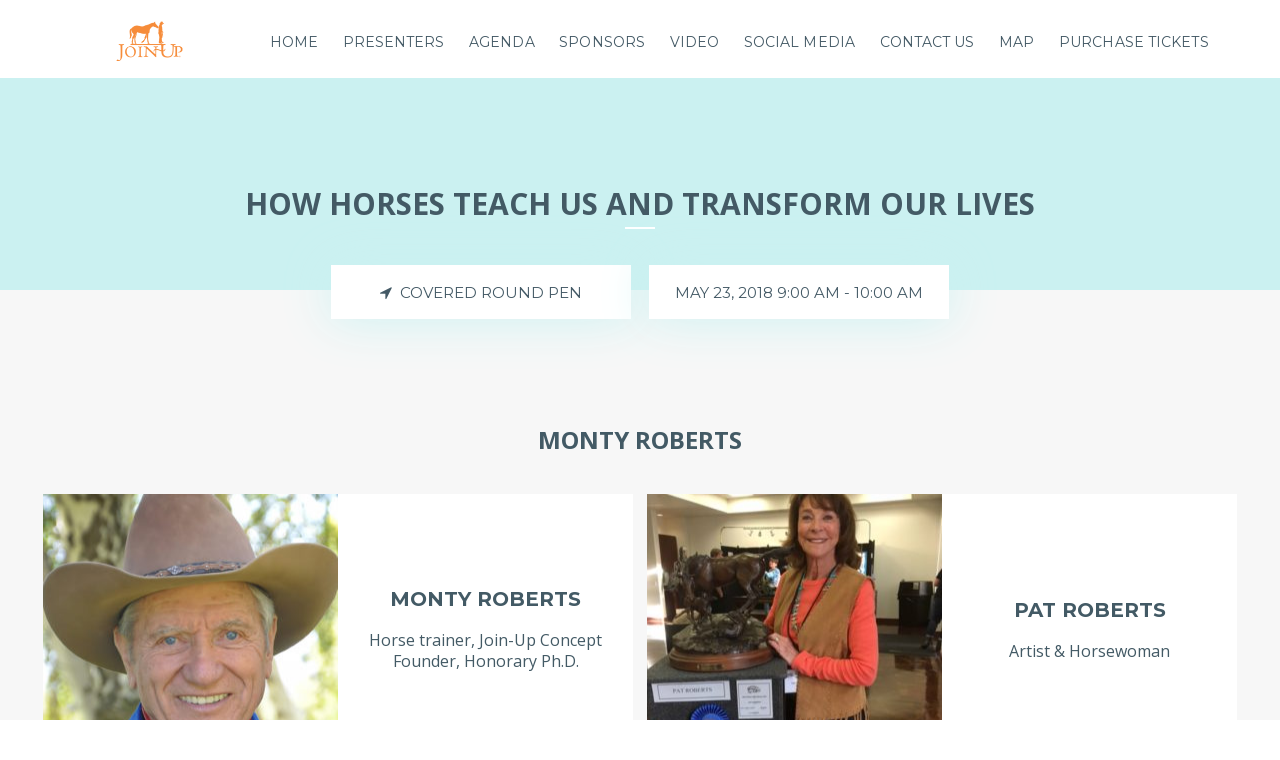

--- FILE ---
content_type: text/html; charset=UTF-8
request_url: https://themovement2018.com/sessions/how-horses-teach-us-and-transform-our-lives/
body_size: 7002
content:
<!DOCTYPE html>
<html lang="en-US">
<head>
    <meta charset="UTF-8" />
    <meta name="viewport" content="user-scalable=no, width=device-width, initial-scale=1, maximum-scale=1">
    <meta name="format-detection" content="telephone=no">
    <meta name="format-detection" content="address=no">
    <meta name="msapplication-TileColor" content="#ffffff">
    <meta name="theme-color" content="#ffffff">
    <title>How Horses Teach Us and Transform Our Lives - </title>
    <meta name='robots' content='index, follow, max-image-preview:large, max-snippet:-1, max-video-preview:-1' />
	<style>img:is([sizes="auto" i], [sizes^="auto," i]) { contain-intrinsic-size: 3000px 1500px }</style>
	
	<!-- This site is optimized with the Yoast SEO plugin v26.8 - https://yoast.com/product/yoast-seo-wordpress/ -->
	<link rel="canonical" href="https://themovement2018.com/sessions/how-horses-teach-us-and-transform-our-lives/" />
	<meta property="og:locale" content="en_US" />
	<meta property="og:type" content="article" />
	<meta property="og:title" content="How Horses Teach Us and Transform Our Lives -" />
	<meta property="og:description" content="To equip people interested in taking our mutual concepts home with them to start a new path, or improve the one they are on. How will what the horses teach us, be transformational in the students&#8217; lives after they leave Flag Is Up Farms, touched by the presenters?" />
	<meta property="og:url" content="https://themovement2018.com/sessions/how-horses-teach-us-and-transform-our-lives/" />
	<meta property="article:modified_time" content="2018-04-24T00:11:17+00:00" />
	<meta name="twitter:card" content="summary_large_image" />
	<!-- / Yoast SEO plugin. -->


<link rel='dns-prefetch' href='//www.google.com' />
<link rel='dns-prefetch' href='//fonts.googleapis.com' />
<script type="text/javascript">
/* <![CDATA[ */
window._wpemojiSettings = {"baseUrl":"https:\/\/s.w.org\/images\/core\/emoji\/16.0.1\/72x72\/","ext":".png","svgUrl":"https:\/\/s.w.org\/images\/core\/emoji\/16.0.1\/svg\/","svgExt":".svg","source":{"concatemoji":"https:\/\/themovement2018.com\/wp-includes\/js\/wp-emoji-release.min.js?ver=6.8.3"}};
/*! This file is auto-generated */
!function(s,n){var o,i,e;function c(e){try{var t={supportTests:e,timestamp:(new Date).valueOf()};sessionStorage.setItem(o,JSON.stringify(t))}catch(e){}}function p(e,t,n){e.clearRect(0,0,e.canvas.width,e.canvas.height),e.fillText(t,0,0);var t=new Uint32Array(e.getImageData(0,0,e.canvas.width,e.canvas.height).data),a=(e.clearRect(0,0,e.canvas.width,e.canvas.height),e.fillText(n,0,0),new Uint32Array(e.getImageData(0,0,e.canvas.width,e.canvas.height).data));return t.every(function(e,t){return e===a[t]})}function u(e,t){e.clearRect(0,0,e.canvas.width,e.canvas.height),e.fillText(t,0,0);for(var n=e.getImageData(16,16,1,1),a=0;a<n.data.length;a++)if(0!==n.data[a])return!1;return!0}function f(e,t,n,a){switch(t){case"flag":return n(e,"\ud83c\udff3\ufe0f\u200d\u26a7\ufe0f","\ud83c\udff3\ufe0f\u200b\u26a7\ufe0f")?!1:!n(e,"\ud83c\udde8\ud83c\uddf6","\ud83c\udde8\u200b\ud83c\uddf6")&&!n(e,"\ud83c\udff4\udb40\udc67\udb40\udc62\udb40\udc65\udb40\udc6e\udb40\udc67\udb40\udc7f","\ud83c\udff4\u200b\udb40\udc67\u200b\udb40\udc62\u200b\udb40\udc65\u200b\udb40\udc6e\u200b\udb40\udc67\u200b\udb40\udc7f");case"emoji":return!a(e,"\ud83e\udedf")}return!1}function g(e,t,n,a){var r="undefined"!=typeof WorkerGlobalScope&&self instanceof WorkerGlobalScope?new OffscreenCanvas(300,150):s.createElement("canvas"),o=r.getContext("2d",{willReadFrequently:!0}),i=(o.textBaseline="top",o.font="600 32px Arial",{});return e.forEach(function(e){i[e]=t(o,e,n,a)}),i}function t(e){var t=s.createElement("script");t.src=e,t.defer=!0,s.head.appendChild(t)}"undefined"!=typeof Promise&&(o="wpEmojiSettingsSupports",i=["flag","emoji"],n.supports={everything:!0,everythingExceptFlag:!0},e=new Promise(function(e){s.addEventListener("DOMContentLoaded",e,{once:!0})}),new Promise(function(t){var n=function(){try{var e=JSON.parse(sessionStorage.getItem(o));if("object"==typeof e&&"number"==typeof e.timestamp&&(new Date).valueOf()<e.timestamp+604800&&"object"==typeof e.supportTests)return e.supportTests}catch(e){}return null}();if(!n){if("undefined"!=typeof Worker&&"undefined"!=typeof OffscreenCanvas&&"undefined"!=typeof URL&&URL.createObjectURL&&"undefined"!=typeof Blob)try{var e="postMessage("+g.toString()+"("+[JSON.stringify(i),f.toString(),p.toString(),u.toString()].join(",")+"));",a=new Blob([e],{type:"text/javascript"}),r=new Worker(URL.createObjectURL(a),{name:"wpTestEmojiSupports"});return void(r.onmessage=function(e){c(n=e.data),r.terminate(),t(n)})}catch(e){}c(n=g(i,f,p,u))}t(n)}).then(function(e){for(var t in e)n.supports[t]=e[t],n.supports.everything=n.supports.everything&&n.supports[t],"flag"!==t&&(n.supports.everythingExceptFlag=n.supports.everythingExceptFlag&&n.supports[t]);n.supports.everythingExceptFlag=n.supports.everythingExceptFlag&&!n.supports.flag,n.DOMReady=!1,n.readyCallback=function(){n.DOMReady=!0}}).then(function(){return e}).then(function(){var e;n.supports.everything||(n.readyCallback(),(e=n.source||{}).concatemoji?t(e.concatemoji):e.wpemoji&&e.twemoji&&(t(e.twemoji),t(e.wpemoji)))}))}((window,document),window._wpemojiSettings);
/* ]]> */
</script>
<style id='wp-emoji-styles-inline-css' type='text/css'>

	img.wp-smiley, img.emoji {
		display: inline !important;
		border: none !important;
		box-shadow: none !important;
		height: 1em !important;
		width: 1em !important;
		margin: 0 0.07em !important;
		vertical-align: -0.1em !important;
		background: none !important;
		padding: 0 !important;
	}
</style>
<link rel='stylesheet' id='wp-block-library-css' href='https://themovement2018.com/wp-includes/css/dist/block-library/style.min.css?ver=6.8.3' type='text/css' media='all' />
<style id='classic-theme-styles-inline-css' type='text/css'>
/*! This file is auto-generated */
.wp-block-button__link{color:#fff;background-color:#32373c;border-radius:9999px;box-shadow:none;text-decoration:none;padding:calc(.667em + 2px) calc(1.333em + 2px);font-size:1.125em}.wp-block-file__button{background:#32373c;color:#fff;text-decoration:none}
</style>
<style id='global-styles-inline-css' type='text/css'>
:root{--wp--preset--aspect-ratio--square: 1;--wp--preset--aspect-ratio--4-3: 4/3;--wp--preset--aspect-ratio--3-4: 3/4;--wp--preset--aspect-ratio--3-2: 3/2;--wp--preset--aspect-ratio--2-3: 2/3;--wp--preset--aspect-ratio--16-9: 16/9;--wp--preset--aspect-ratio--9-16: 9/16;--wp--preset--color--black: #000000;--wp--preset--color--cyan-bluish-gray: #abb8c3;--wp--preset--color--white: #ffffff;--wp--preset--color--pale-pink: #f78da7;--wp--preset--color--vivid-red: #cf2e2e;--wp--preset--color--luminous-vivid-orange: #ff6900;--wp--preset--color--luminous-vivid-amber: #fcb900;--wp--preset--color--light-green-cyan: #7bdcb5;--wp--preset--color--vivid-green-cyan: #00d084;--wp--preset--color--pale-cyan-blue: #8ed1fc;--wp--preset--color--vivid-cyan-blue: #0693e3;--wp--preset--color--vivid-purple: #9b51e0;--wp--preset--gradient--vivid-cyan-blue-to-vivid-purple: linear-gradient(135deg,rgba(6,147,227,1) 0%,rgb(155,81,224) 100%);--wp--preset--gradient--light-green-cyan-to-vivid-green-cyan: linear-gradient(135deg,rgb(122,220,180) 0%,rgb(0,208,130) 100%);--wp--preset--gradient--luminous-vivid-amber-to-luminous-vivid-orange: linear-gradient(135deg,rgba(252,185,0,1) 0%,rgba(255,105,0,1) 100%);--wp--preset--gradient--luminous-vivid-orange-to-vivid-red: linear-gradient(135deg,rgba(255,105,0,1) 0%,rgb(207,46,46) 100%);--wp--preset--gradient--very-light-gray-to-cyan-bluish-gray: linear-gradient(135deg,rgb(238,238,238) 0%,rgb(169,184,195) 100%);--wp--preset--gradient--cool-to-warm-spectrum: linear-gradient(135deg,rgb(74,234,220) 0%,rgb(151,120,209) 20%,rgb(207,42,186) 40%,rgb(238,44,130) 60%,rgb(251,105,98) 80%,rgb(254,248,76) 100%);--wp--preset--gradient--blush-light-purple: linear-gradient(135deg,rgb(255,206,236) 0%,rgb(152,150,240) 100%);--wp--preset--gradient--blush-bordeaux: linear-gradient(135deg,rgb(254,205,165) 0%,rgb(254,45,45) 50%,rgb(107,0,62) 100%);--wp--preset--gradient--luminous-dusk: linear-gradient(135deg,rgb(255,203,112) 0%,rgb(199,81,192) 50%,rgb(65,88,208) 100%);--wp--preset--gradient--pale-ocean: linear-gradient(135deg,rgb(255,245,203) 0%,rgb(182,227,212) 50%,rgb(51,167,181) 100%);--wp--preset--gradient--electric-grass: linear-gradient(135deg,rgb(202,248,128) 0%,rgb(113,206,126) 100%);--wp--preset--gradient--midnight: linear-gradient(135deg,rgb(2,3,129) 0%,rgb(40,116,252) 100%);--wp--preset--font-size--small: 13px;--wp--preset--font-size--medium: 20px;--wp--preset--font-size--large: 36px;--wp--preset--font-size--x-large: 42px;--wp--preset--spacing--20: 0.44rem;--wp--preset--spacing--30: 0.67rem;--wp--preset--spacing--40: 1rem;--wp--preset--spacing--50: 1.5rem;--wp--preset--spacing--60: 2.25rem;--wp--preset--spacing--70: 3.38rem;--wp--preset--spacing--80: 5.06rem;--wp--preset--shadow--natural: 6px 6px 9px rgba(0, 0, 0, 0.2);--wp--preset--shadow--deep: 12px 12px 50px rgba(0, 0, 0, 0.4);--wp--preset--shadow--sharp: 6px 6px 0px rgba(0, 0, 0, 0.2);--wp--preset--shadow--outlined: 6px 6px 0px -3px rgba(255, 255, 255, 1), 6px 6px rgba(0, 0, 0, 1);--wp--preset--shadow--crisp: 6px 6px 0px rgba(0, 0, 0, 1);}:where(.is-layout-flex){gap: 0.5em;}:where(.is-layout-grid){gap: 0.5em;}body .is-layout-flex{display: flex;}.is-layout-flex{flex-wrap: wrap;align-items: center;}.is-layout-flex > :is(*, div){margin: 0;}body .is-layout-grid{display: grid;}.is-layout-grid > :is(*, div){margin: 0;}:where(.wp-block-columns.is-layout-flex){gap: 2em;}:where(.wp-block-columns.is-layout-grid){gap: 2em;}:where(.wp-block-post-template.is-layout-flex){gap: 1.25em;}:where(.wp-block-post-template.is-layout-grid){gap: 1.25em;}.has-black-color{color: var(--wp--preset--color--black) !important;}.has-cyan-bluish-gray-color{color: var(--wp--preset--color--cyan-bluish-gray) !important;}.has-white-color{color: var(--wp--preset--color--white) !important;}.has-pale-pink-color{color: var(--wp--preset--color--pale-pink) !important;}.has-vivid-red-color{color: var(--wp--preset--color--vivid-red) !important;}.has-luminous-vivid-orange-color{color: var(--wp--preset--color--luminous-vivid-orange) !important;}.has-luminous-vivid-amber-color{color: var(--wp--preset--color--luminous-vivid-amber) !important;}.has-light-green-cyan-color{color: var(--wp--preset--color--light-green-cyan) !important;}.has-vivid-green-cyan-color{color: var(--wp--preset--color--vivid-green-cyan) !important;}.has-pale-cyan-blue-color{color: var(--wp--preset--color--pale-cyan-blue) !important;}.has-vivid-cyan-blue-color{color: var(--wp--preset--color--vivid-cyan-blue) !important;}.has-vivid-purple-color{color: var(--wp--preset--color--vivid-purple) !important;}.has-black-background-color{background-color: var(--wp--preset--color--black) !important;}.has-cyan-bluish-gray-background-color{background-color: var(--wp--preset--color--cyan-bluish-gray) !important;}.has-white-background-color{background-color: var(--wp--preset--color--white) !important;}.has-pale-pink-background-color{background-color: var(--wp--preset--color--pale-pink) !important;}.has-vivid-red-background-color{background-color: var(--wp--preset--color--vivid-red) !important;}.has-luminous-vivid-orange-background-color{background-color: var(--wp--preset--color--luminous-vivid-orange) !important;}.has-luminous-vivid-amber-background-color{background-color: var(--wp--preset--color--luminous-vivid-amber) !important;}.has-light-green-cyan-background-color{background-color: var(--wp--preset--color--light-green-cyan) !important;}.has-vivid-green-cyan-background-color{background-color: var(--wp--preset--color--vivid-green-cyan) !important;}.has-pale-cyan-blue-background-color{background-color: var(--wp--preset--color--pale-cyan-blue) !important;}.has-vivid-cyan-blue-background-color{background-color: var(--wp--preset--color--vivid-cyan-blue) !important;}.has-vivid-purple-background-color{background-color: var(--wp--preset--color--vivid-purple) !important;}.has-black-border-color{border-color: var(--wp--preset--color--black) !important;}.has-cyan-bluish-gray-border-color{border-color: var(--wp--preset--color--cyan-bluish-gray) !important;}.has-white-border-color{border-color: var(--wp--preset--color--white) !important;}.has-pale-pink-border-color{border-color: var(--wp--preset--color--pale-pink) !important;}.has-vivid-red-border-color{border-color: var(--wp--preset--color--vivid-red) !important;}.has-luminous-vivid-orange-border-color{border-color: var(--wp--preset--color--luminous-vivid-orange) !important;}.has-luminous-vivid-amber-border-color{border-color: var(--wp--preset--color--luminous-vivid-amber) !important;}.has-light-green-cyan-border-color{border-color: var(--wp--preset--color--light-green-cyan) !important;}.has-vivid-green-cyan-border-color{border-color: var(--wp--preset--color--vivid-green-cyan) !important;}.has-pale-cyan-blue-border-color{border-color: var(--wp--preset--color--pale-cyan-blue) !important;}.has-vivid-cyan-blue-border-color{border-color: var(--wp--preset--color--vivid-cyan-blue) !important;}.has-vivid-purple-border-color{border-color: var(--wp--preset--color--vivid-purple) !important;}.has-vivid-cyan-blue-to-vivid-purple-gradient-background{background: var(--wp--preset--gradient--vivid-cyan-blue-to-vivid-purple) !important;}.has-light-green-cyan-to-vivid-green-cyan-gradient-background{background: var(--wp--preset--gradient--light-green-cyan-to-vivid-green-cyan) !important;}.has-luminous-vivid-amber-to-luminous-vivid-orange-gradient-background{background: var(--wp--preset--gradient--luminous-vivid-amber-to-luminous-vivid-orange) !important;}.has-luminous-vivid-orange-to-vivid-red-gradient-background{background: var(--wp--preset--gradient--luminous-vivid-orange-to-vivid-red) !important;}.has-very-light-gray-to-cyan-bluish-gray-gradient-background{background: var(--wp--preset--gradient--very-light-gray-to-cyan-bluish-gray) !important;}.has-cool-to-warm-spectrum-gradient-background{background: var(--wp--preset--gradient--cool-to-warm-spectrum) !important;}.has-blush-light-purple-gradient-background{background: var(--wp--preset--gradient--blush-light-purple) !important;}.has-blush-bordeaux-gradient-background{background: var(--wp--preset--gradient--blush-bordeaux) !important;}.has-luminous-dusk-gradient-background{background: var(--wp--preset--gradient--luminous-dusk) !important;}.has-pale-ocean-gradient-background{background: var(--wp--preset--gradient--pale-ocean) !important;}.has-electric-grass-gradient-background{background: var(--wp--preset--gradient--electric-grass) !important;}.has-midnight-gradient-background{background: var(--wp--preset--gradient--midnight) !important;}.has-small-font-size{font-size: var(--wp--preset--font-size--small) !important;}.has-medium-font-size{font-size: var(--wp--preset--font-size--medium) !important;}.has-large-font-size{font-size: var(--wp--preset--font-size--large) !important;}.has-x-large-font-size{font-size: var(--wp--preset--font-size--x-large) !important;}
:where(.wp-block-post-template.is-layout-flex){gap: 1.25em;}:where(.wp-block-post-template.is-layout-grid){gap: 1.25em;}
:where(.wp-block-columns.is-layout-flex){gap: 2em;}:where(.wp-block-columns.is-layout-grid){gap: 2em;}
:root :where(.wp-block-pullquote){font-size: 1.5em;line-height: 1.6;}
</style>
<link rel='stylesheet' id='cpt-font-awesome-css' href='https://themovement2018.com/wp-content/themes/conferencepro/assets/css/font-awesome.min.css?ver=4.5.0' type='text/css' media='all' />
<link rel='stylesheet' id='cpt-select-css' href='https://themovement2018.com/wp-content/themes/conferencepro/assets/css/select.css?ver=6.8.3' type='text/css' media='all' />
<link rel='stylesheet' id='cpt-swiper-css' href='https://themovement2018.com/wp-content/themes/conferencepro/assets/css/swiper.min.css?ver=3.3.1' type='text/css' media='all' />
<link rel='stylesheet' id='cpt-font-google-css' href='https://fonts.googleapis.com/css?family=Open+Sans%3A400%2C400italic%2C700%7CMontserrat%3A400%2C700&#038;ver=6.8.3' type='text/css' media='all' />
<link rel='stylesheet' id='cpt-style-main-css' href='https://themovement2018.com/wp-content/themes/conferencepro/assets/css/main.css?ver=6.8.3' type='text/css' media='all' />
<link rel='stylesheet' id='cpt-speaker-profile-css' href='https://themovement2018.com/wp-content/themes/conferencepro/assets/css/speaker-profile.css?ver=6.8.3' type='text/css' media='all' />
<link rel='stylesheet' id='cpt-session-css' href='https://themovement2018.com/wp-content/themes/conferencepro/assets/css/session.css?ver=6.8.3' type='text/css' media='all' />
<link rel='stylesheet' id='cpt-article-css' href='https://themovement2018.com/wp-content/themes/conferencepro/assets/css/article.css?ver=6.8.3' type='text/css' media='all' />
<link rel='stylesheet' id='cpt-sponsors-description-css' href='https://themovement2018.com/wp-content/themes/conferencepro/assets/css/sponsors-description.css?ver=6.8.3' type='text/css' media='all' />
<link rel='stylesheet' id='cpt-font-custom-css' href='https://fonts.googleapis.com/css?family=Open+Sans&#038;ver=6.8.3' type='text/css' media='all' />
<link rel='stylesheet' id='cpt-dynamic-css-css' href='https://themovement2018.com/wp-admin/admin-ajax.php?action=dynamic-css&#038;ver=6.8.3' type='text/css' media='all' />
<link rel='stylesheet' id='cpt-style-css' href='https://themovement2018.com/wp-content/themes/conferencepro/style.css?ver=6.8.3' type='text/css' media='all' />
<script type="text/javascript" src="https://www.google.com/recaptcha/api.js?ver=6.8.3" id="cpt-recaptcha-js"></script>
<script type="text/javascript" src="https://themovement2018.com/wp-includes/js/jquery/jquery.min.js?ver=3.7.1" id="jquery-core-js"></script>
<script type="text/javascript" src="https://themovement2018.com/wp-includes/js/jquery/jquery-migrate.min.js?ver=3.4.1" id="jquery-migrate-js"></script>
<link rel="https://api.w.org/" href="https://themovement2018.com/wp-json/" /><link rel="EditURI" type="application/rsd+xml" title="RSD" href="https://themovement2018.com/xmlrpc.php?rsd" />
<meta name="generator" content="WordPress 6.8.3" />
<link rel='shortlink' href='https://themovement2018.com/?p=85' />
<link rel="alternate" title="oEmbed (JSON)" type="application/json+oembed" href="https://themovement2018.com/wp-json/oembed/1.0/embed?url=https%3A%2F%2Fthemovement2018.com%2Fsessions%2Fhow-horses-teach-us-and-transform-our-lives%2F" />
<link rel="alternate" title="oEmbed (XML)" type="text/xml+oembed" href="https://themovement2018.com/wp-json/oembed/1.0/embed?url=https%3A%2F%2Fthemovement2018.com%2Fsessions%2Fhow-horses-teach-us-and-transform-our-lives%2F&#038;format=xml" />
<style type="text/css"></style>		<style type="text/css" id="wp-custom-css">
			.tickets__item {

	height: 625px;
}

@media only screen and (min-width: 320px) and (max-width: 479px){ 
	
	.hero__slider {
    margin-top: 0!important;
		margin-bottom: 50px;
}
	.hero_default .time-schedule .btn {
    width: 150px;
    height: 40px;
    font-size: 12px;
}

}

@media only screen and (min-width: 480px) and (max-width: 767px){ 
	
	.hero__slider {
    margin-top: 0!important;
		margin-bottom:50px;
}
	.hero_default .time-schedule .btn {
    width: 150px;
    height: 40px;
    font-size: 12px;
}

}

@media only screen and (min-width: 768px) and (max-width: 991px){ 

	.hero__slider {
    margin-top: 0!important;
		margin-bottom: 50px;
}
	.hero_default .time-schedule .btn {
    width: 150px;
    height: 40px;
    font-size: 12px;
}
	
}

@media only screen and (min-width: 992px) and (max-width: 1799px){
	
	.hero__slider {
    margin-top: 100px!important;
		margin-bottom: 50px;
}
	
	.hero_default .time-schedule .btn {
    width: 150px;
    height: 40px;
    font-size: 12px;
}
	
}

@media only screen and (min-width: 1800px) { 

	.hero__slider {
    margin-top: 500px!important;
		margin-bottom: 50px;
}
	
}		</style>
		</head>
<body class="wp-singular session-template-default single single-session postid-85 wp-theme-conferencepro">
<!-- site -->
<div class="site">
    <!-- site__header -->
    <header class="site__header">
        <!-- site__header-top -->
        <div class="site__header-top">
            <!-- site__centered -->
            <div class="site__centered">
                <!-- logo -->
                <h1 class="logo">
                                            <a href="https://themovement2018.com" rel="home">
                            <img src="https://themovement2018.com/wp-content/uploads/2018/04/join-up-logo-final.png" width="145" height="45" alt="">
                        </a>
                                    </h1>
                <!-- /logo -->
                <!-- menu-btn -->
                <button class="menu-btn">
                    <span></span>
                </button>
                <!-- /menu-btn -->
                <!-- header-menu -->
                <nav class="header-menu">
                    <!-- header-menu__wrap -->
                    <div class="header-menu__wrap">
                        <div class="header-menu__layout">
                            <ul id="menu-the-movement-2018" class="menu"><li id="menu-item-38" class="menu-item menu-item-type-post_type menu-item-object-page menu-item-home menu-item-38"><a href="https://themovement2018.com/">Home</a></li>
<li id="menu-item-50" class="menu-item menu-item-type-post_type menu-item-object-page menu-item-50"><a href="https://themovement2018.com/presenters/">Presenters</a></li>
<li id="menu-item-61" class="menu-item menu-item-type-post_type menu-item-object-page menu-item-61"><a href="https://themovement2018.com/agenda/">Agenda</a></li>
<li id="menu-item-62" class="menu-item menu-item-type-post_type menu-item-object-page menu-item-62"><a href="https://themovement2018.com/sponsors/">Sponsors</a></li>
<li id="menu-item-179" class="menu-item menu-item-type-post_type menu-item-object-page menu-item-179"><a href="https://themovement2018.com/media/">Video</a></li>
<li id="menu-item-63" class="menu-item menu-item-type-post_type menu-item-object-page menu-item-63"><a href="https://themovement2018.com/social-media/">Social Media</a></li>
<li id="menu-item-64" class="menu-item menu-item-type-post_type menu-item-object-page menu-item-64"><a href="https://themovement2018.com/contact-us/">Contact Us</a></li>
<li id="menu-item-190" class="menu-item menu-item-type-post_type menu-item-object-page menu-item-190"><a href="https://themovement2018.com/map/">Map</a></li>
<li id="menu-item-65" class="menu-item menu-item-type-post_type menu-item-object-page menu-item-65"><a href="https://themovement2018.com/purchase-tickets/">Purchase Tickets</a></li>
</ul>                        </div>
                    </div>
                    <!-- /header-menu__wrap -->
                </nav>
                <!-- header-menu -->
            </div>
            <!-- /site__centered -->
        </div>
        <!-- /site__header-top -->
    </header>
    <!-- /site__header -->
    <!-- site__content -->
    <div class="site__content">
        <!-- hero -->
    <section class="hero hero_inner" >

        <!-- hero__layout -->
        <div class="hero__layout">

            <div class="time-schedule">

                <!-- site__title -->
                <h2 class="site__title site__title_inner">How Horses Teach Us and Transform Our Lives</h2>
                <!-- /site__title -->

                <!-- time-schedule__session -->
                <div class="time-schedule__session">

                    <!-- time-schedule__session__place -->
                                            <span class="time-schedule__session__place"><i class="fa fa-location-arrow"></i> Covered Round Pen</span>
                    
                    <time datetime="2018-05-23T09:00:00">
                        May 23, 2018 9:00 am - 10:00 am                    </time>

                </div>
                <!-- /time-schedule__session -->

            </div>

        </div>
        <!-- /hero__layout -->

    </section>
    <!-- /hero -->

    <!-- speakers -->
    <section class="speakers speakers_session">

        <!-- site__centered -->
        <div class="site__centered">

            <!--site__title-->
                            <h2 class="site__title  site__title_1 site__title_logo site__title_speakers">
                    <!-- title_icon -->
                                            <span class="title_icon"><i
                                class="fa fa-User"></i></span>
                                            <!-- /title_icon -->
                    Monty Roberts                </h2>
                        <!--/site__title-->

            <!-- speakers__layout -->
            <div class="speakers__layout">
                                        <!-- speakers__item -->
                        <div class="speakers__item">

                            <!-- speakers__person -->
                            <a href="https://themovement2018.com/speakers/monty-roberts/" class="speakers__person ">

                                <!-- speakers__photo -->
                                <div class="speakers__photo"  style="background-image:url('https://themovement2018.com/wp-content/uploads/2018/03/Monty-Roberts-Bing-295x305.jpeg')" ></div>
                                <!-- /speakers__photo -->

                                <!-- speakers__info -->
                                <div class="speakers__info">
                                    <div>
                                        <!-- speakers__name -->
                                        <h2 class="speakers__name">Monty Roberts</h2>
                                        <!-- /speakers__name -->

                                        <!-- speakers__post -->
                                        <span class="speakers__post">Horse trainer, Join-Up Concept Founder, Honorary Ph.D. </span>
                                        <!-- /speakers__post -->

                                        <!-- speakers__icon -->
                                        <div class="speakers__icon">
                                                                                            <span onclick="navigateTo('https://twitter.com/Monty_Roberts');
                                                        return false;"><i class="fa fa-twitter" aria-hidden="true"></i></span>
                                                                                                                                                                                                      <span onclick="navigateTo('https://www.facebook.com/MontyRoberts');
                                                        return false;"><i class="fa fa-facebook" aria-hidden="true"></i></span>
                                                                                          </div>
                                        <!-- /speakers__icon -->

                                    </div>
                                </div>
                                <!-- /speakers__info -->

                            </a>
                            <!-- /speakers__person -->

                        </div>
                        <!-- /speakers__item -->
                                                <!-- speakers__item -->
                        <div class="speakers__item">

                            <!-- speakers__person -->
                            <a href="https://themovement2018.com/speakers/pat-roberts/" class="speakers__person ">

                                <!-- speakers__photo -->
                                <div class="speakers__photo"  style="background-image:url('https://themovement2018.com/wp-content/uploads/2018/03/Pat-Roberts-San-Dimas-e1521836710542-295x305.jpg')" ></div>
                                <!-- /speakers__photo -->

                                <!-- speakers__info -->
                                <div class="speakers__info">
                                    <div>
                                        <!-- speakers__name -->
                                        <h2 class="speakers__name">Pat Roberts</h2>
                                        <!-- /speakers__name -->

                                        <!-- speakers__post -->
                                        <span class="speakers__post">Artist & Horsewoman </span>
                                        <!-- /speakers__post -->

                                        <!-- speakers__icon -->
                                        <div class="speakers__icon">
                                                                                            <span onclick="navigateTo('https://twitter.com/Monty_Roberts');
                                                        return false;"><i class="fa fa-twitter" aria-hidden="true"></i></span>
                                                                                                                                                                                                      <span onclick="navigateTo('https://www.facebook.com/MontyRoberts');
                                                        return false;"><i class="fa fa-facebook" aria-hidden="true"></i></span>
                                                                                          </div>
                                        <!-- /speakers__icon -->

                                    </div>
                                </div>
                                <!-- /speakers__info -->

                            </a>
                            <!-- /speakers__person -->

                        </div>
                        <!-- /speakers__item -->
                                    </div>
            <!-- /speakers__layout -->

        </div>
        <!-- /site__centered -->

    </section>
    <!-- /speakers -->

    <!-- session -->
    <section class="session">

        <!-- site__centered -->
        <div class="site__centered">

            <!-- session__text -->
            <div class="session__text">

                <!-- site__title_subtitle -->
                                <!-- /site__title_subtitle -->

                <p>To equip people interested in taking our mutual concepts home with them to start a new path, or improve the one they are on. How will what the horses teach us, be transformational in the students&#8217; lives after they leave Flag Is Up Farms, touched by the presenters?</p>

                <div class="session__labels">
                                    </div>
            </div>
            <!-- /session__text -->
        </div>
        <!-- /site__centered -->
    </section>
    <!-- /session -->

    <!-- registration -->
        <!-- /registration -->

</div>
<!-- /site__content -->
<footer class="site__footer">
    <!-- site__centered -->
    <div class="site__centered">
        <!-- logo-footer -->
                <span class="logo-footer">
                                            <img src="https://themovement2018.com/wp-content/uploads/2018/04/join-up-logo-final.png" width="145" height="45" alt="">
                                    </span>
        <!-- /logo-footer -->

        <!-- footer-menu -->
        <ul class="footer-menu">
                                    <li>
                            <a href="https://themovement2018.com/" class="footer-menu__link">Home</a>
                        </li>
                                                <li>
                            <a href="https://themovement2018.com/presenters/" class="footer-menu__link">Presenters</a>
                        </li>
                                                <li>
                            <a href="https://themovement2018.com/agenda/" class="footer-menu__link">Agenda</a>
                        </li>
                                                <li>
                            <a href="https://themovement2018.com/sponsors/" class="footer-menu__link">Sponsors</a>
                        </li>
                                                <li>
                            <a href="https://themovement2018.com/media/" class="footer-menu__link">Video</a>
                        </li>
                                                <li>
                            <a href="https://themovement2018.com/social-media/" class="footer-menu__link">Social Media</a>
                        </li>
                                                <li>
                            <a href="https://themovement2018.com/contact-us/" class="footer-menu__link">Contact Us</a>
                        </li>
                                                <li>
                            <a href="https://themovement2018.com/map/" class="footer-menu__link">Map</a>
                        </li>
                                                <li>
                            <a href="https://themovement2018.com/purchase-tickets/" class="footer-menu__link">Purchase Tickets</a>
                        </li>
                                </ul>
        <!-- /footer-menu -->

        <!-- btn -->
                <!-- /btn -->

        <!-- site__footer-made -->
        <span class="site__footer-made">© 2018 Monty and Pat Roberts Inc.<a class="pbs" href="http://www.showthemes.com/conference-pro-wordpress-theme">Powered by Conference Pro by Showthemes</a></span>
        <!-- /site__footer-made -->

    </div>
    <!-- /site__centered -->
</footer>
<!-- /site__footer -->

<!-- site__increase -->
<div class="site__increase"></div>
<!-- /site__increase -->

</div>
<!-- /site -->
<script type="speculationrules">
{"prefetch":[{"source":"document","where":{"and":[{"href_matches":"\/*"},{"not":{"href_matches":["\/wp-*.php","\/wp-admin\/*","\/wp-content\/uploads\/*","\/wp-content\/*","\/wp-content\/plugins\/*","\/wp-content\/themes\/conferencepro\/*","\/*\\?(.+)"]}},{"not":{"selector_matches":"a[rel~=\"nofollow\"]"}},{"not":{"selector_matches":".no-prefetch, .no-prefetch a"}}]},"eagerness":"conservative"}]}
</script>
<script type="text/javascript" src="https://themovement2018.com/wp-content/themes/conferencepro/assets/js/jquery.nicescroll.min.js?ver=3.6.6" id="cpt-nicescroll-js"></script>
<script type="text/javascript" src="https://themovement2018.com/wp-content/themes/conferencepro/assets/js/jquery.map.js?ver=6.8.3" id="cpt-jquery-map-js"></script>
<script type="text/javascript" src="https://themovement2018.com/wp-content/themes/conferencepro/assets/js/jquery.count-down.js?ver=6.8.3" id="cpt-countdown-js"></script>
<script type="text/javascript" src="https://themovement2018.com/wp-content/themes/conferencepro/assets/js/isotope.pkgd.min.js?ver=2.2.2" id="cpt-isotope-js"></script>
<script type="text/javascript" src="https://maps.googleapis.com/maps/api/js?v=3.exp&amp;callback=initMap&amp;key=AIzaSyDtzbKieM0rL5Eoseg9DICF1-_kSA-cnQc&amp;ver=6.8.3" id="cpt-google-maps-js"></script>
<script type="text/javascript" src="https://themovement2018.com/wp-content/themes/conferencepro/assets/js/swiper.min.js?ver=3.3.1" id="cpt-swiper-js"></script>
<script type="text/javascript" src="https://themovement2018.com/wp-content/themes/conferencepro/assets/js/jquery.select.js?ver=6.8.3" id="cpt-select-js"></script>
<script type="text/javascript" src="https://themovement2018.com/wp-content/themes/conferencepro/assets/js/jquery,youtube-bg.js?ver=6.8.3" id="cpt-youtubebackground-js"></script>
<script type="text/javascript" id="cpt-jquery-main-js-extra">
/* <![CDATA[ */
var cptJS = {"ajax_url":"https:\/\/themovement2018.com\/wp-admin\/admin-ajax.php","is_fe":""};
/* ]]> */
</script>
<script type="text/javascript" src="https://themovement2018.com/wp-content/themes/conferencepro/assets/js/jquery.main.js?ver=6.8.3" id="cpt-jquery-main-js"></script>
<script type="text/javascript" src="https://themovement2018.com/wp-content/themes/conferencepro/assets/js/woocommerce.js?ver=6.8.3" id="cpt-woocommerce-js"></script>
</body>
</html>

--- FILE ---
content_type: text/css
request_url: https://themovement2018.com/wp-content/themes/conferencepro/assets/css/main.css?ver=6.8.3
body_size: 19509
content:
@charset "utf-8";
/* --------------- Style to null --------------- */
*{-webkit-text-size-adjust: none; }
*{-moz-box-sizing:border-box;box-sizing:border-box;}html,body,div,span,h1,h2,h3,h4,h5,h6,p,em,img,strong,sub,sup,b,u,i,dl,dt,dd,ol,ul,li,fieldset,form,label,table,tbody,tfoot,thead,tr,th,td,article,aside,canvas,details,figcaption,figure,a,footer,header,menu,nav,section,summary,time,mark,audio,video{-webkit-tap-highlight-color: rgba(0,0,0,0); border:0;outline:0;vertical-align:baseline;background:transparent;font-size:100%;margin:0;padding:0;}a{background:transparent;}table{border-collapse:collapse;border-spacing:0;}td,td img{vertical-align:top;}input,select,button,textarea{font-size:12px;font-family:Arial, Helvetica, sans-serif;margin:0;}input[type="text"],input[type="password"],textarea,input[type="email"],input[type="phone"],input[type="number"]{font:12px Arial, Helvetica, sans-serif;padding:0;}input[type="checkbox"]{vertical-align:bottom;}input[type="radio"]{vertical-align:text-bottom;}sub{vertical-align:sub;font-size:smaller;}sup{vertical-align:super;font-size:smaller;}article,aside,details,figcaption,figure,footer,header,menu,nav,section{display:block;}ul,ol{list-style:none;}html{overflow-y:scroll;overflow-x:auto;}html{height:100%;}body{line-height:1;color:#000;text-align:left;z-index:1;position:relative;}input [type='text']{padding:0;}textarea{resize:none;overflow:auto;}label,input[type="button"],input[type="submit"],button{cursor:pointer;}input[type="button"],input[type="reset"],input[type="submit"],button,input[type="text"],input[type="password"],textarea,input[type="email"],input[type="tel"],input[type="phone"],input[type="number"]{-webkit-appearance:none;}a,a:visited,a:hover,a:focus,a:active{text-decoration:none;}input[type="submit"]::-moz-focus-inner,button::-moz-focus-inner{border:0;padding:0;}input:invalid{outline:none;-moz-box-shadow:none;border:none;}::-ms-clear{display:none;}input,textarea,input[type="search"]:focus,:focus{outline:none;}
/* --------------- Style to null --------------- */

/*
    main styles
    version: 08.05.2016

    placeholder

    social

    site

    footer-menu

    btn

    content

    row

    col

    label

    logo

    header-menu

    menu-btn

    hero

    time-schedule

    main-slider

    countdown-timer

    description

    speakers

    get-touch

    schedule

    contact-us

    register-now

    sponsors

    tickets

    where

    news

    connect

    features

    subscribe

    media-gallery

    follow-us

    swiper-popup

    social-feed

    media

    more-content

*/

/* --------------- placeholder --------------- */
::-webkit-input-placeholder {
    color: #000;
    -webkit-transition: color 300ms ease-in-out;
}
:-moz-placeholder {
    color: #000;
    -webkit-transition: color 300ms ease-in-out;
    transition: color 300ms ease-in-out;
}
.placeholder {
    color: #000;
    -webkit-transition: color 300ms ease-in-out;
    transition: color 300ms ease-in-out;
}
:focus::-webkit-input-placeholder {color: transparent!important;}
:focus::-moz-placeholder          {color: transparent!important;}
:focus:-moz-placeholder           {color: transparent!important;}
:focus:-ms-input-placeholder      {color: transparent!important;}
:focus.placeholder     {color: transparent!important;}
/* --------------- /placeholder --------------- */

/* ------------ social ------------ */
.social a {
    display: inline-block;
    vertical-align: top;
    position: relative;
    opacity: 0.3;
    margin: 0 12px;
    color: #435a65;
    background: transparent;
    font-size: 30px;
    border-radius: 50%;
    -webkit-transition: opacity 0.3s ease;
    transition: opacity 0.3s ease;
    padding: 10px 0;
}
.social a:hover {
    opacity: 1;
}
/* ------------ /social ------------ */


/* --------------- site --------------- */
.site {
    min-height: 100%;
    min-width: 320px;
    overflow: hidden;
    position: relative;
    z-index: 1;
    font-family: 'Open Sans', sans-serif;
    font-size: 16px;
    line-height: 24px;
    color: #435a65;
}
.site__increase {
    display: block;
    width: 100%;
}
.site__content {
    position: relative;
    z-index: 3;
    margin-top: 60px;
}
.site__content-wrap {
    position: relative;
}
.site__header {
    position: fixed;
    top: 0;
    left: 0;
    z-index: 4;
    width: 100%;
    font-family: 'Montserrat', sans-serif;
    -webkit-transition:  -webkit-transform 500ms ease-in-out;
    transition: transform 500ms ease-in-out;
}
.admin-bar .site__header {
    top: 32px;
}
.site__header_hidden{
    -webkit-transform: translateY( -90px );
    transform: translateY( -90px );
}
.site__header-top{
    height: 60px;
    background: #fff;
}
.site__footer {
    z-index: 2;
    position: absolute;
    left: 0;
    right: 0;
    bottom: 0;
    padding: 48px 0 37px;
    background: #cbf1f1;
    color: #435a65;
    font-size: 14px;
    text-align: center;
}
.site__footer .btn {
    margin-bottom: 22px;
}
.site__footer-made {
    display: block;
    color: rgba( 67, 90, 101, 0.4 );
}
.site__centered{
    position: relative;
    z-index: 1;
    max-width: 1230px;
    padding: 0 15px;
    margin: 0 auto;
}
.site__title{
    position: relative;
    margin: 0 0 20px;
    font-size: 24px;
    line-height: 24px;
    color: #435a65;
    font-family: 'Montserrat', sans-serif;
    font-weight: 700;
    text-transform: uppercase;
    text-align: center;
}
.site__title-info {
    display: block;
    font-size: 14px;
    line-height: 17px;
    font-style: italic;
    text-transform: none;
    font-family: 'Open Sans', sans-serif;
    font-weight: 400;
}
.site__title_inner {
    position: relative;
    margin: 0 0 15px;
    font-size: 30px;
    line-height: 34px;
}
.site__title_inner:after {
    position: absolute;
    width: 30px;
    height: 2px;
    background: #fff;
    left: 50%;
    bottom: -8px;
    -webkit-transform: translateX(-50%);
    transform: translateX(-50%);
    content: '';
}
.site__title_inner-small{
    font-size: 24px;
    line-height: 28px;
}
.site__title_1 {
    margin: 0 0 42px;
}
.site__title_logo {
    padding-top: 12px;
    position: relative;
}
.site__title_logo:before {
    /*position: absolute;*/
    /*top: 9px;*/
    /*left: 50%;*/
    /*background-size: contain;*/
    /*background-repeat: no-repeat;*/
    /*-ms-transform: translateX(-50%);*/
    /*-webkit-transform: translateX(-50%);*/
    /*transform: translateX(-50%);*/
    /*content:'';*/
}
.title_icon {
    font-size: 40px;
    display: block;
}
span.title_icon {
    margin-bottom:15px;
}
.site__title_contact:before {
    width: 49px;
    height: 35px;
    background-image: url("../img/site__title_contact.png");
}
.site__title_media:before {
    top: 13px;
    width: 33px;
    height: 34px;
    background-image: url("../img/site__title_media.png");
}
.site__title_media-grey:before {
    top: 13px;
    width: 33px;
    height: 34px;
    background-image: url("../img/site__title_media-grey.png");
}
/*.site__title_speakers:before {*/
/*top: 0;*/
/*width: 23px;*/
/*height: 40px;*/
/*background-image: url("../img/speakers-icon.png");*/
/*}*/
.site__title_agenda:before {
    top: 3px;
    width: 33px;
    height: 33px;
    background-image: url("../img/agenda-icon.png");
}
.site__title_sponsors:before {
    top: 3px;
    width: 30px;
    height: 39px;
    background-image: url("../img/sponsors-icon.png");
}
.site__title_news:before {
    top: 3px;
    width: 33px;
    height: 32px;
    background-image: url("../img/news-icon.png");
}
.site__title_registration:before {
    top: 3px;
    width: 37px;
    height: 35px;
    background-image: url("../img/register-now-icon.png");
}
.site__title_tickets:before {
    top: 3px;
    width: 35px;
    height: 35px;
    background-image: url("../img/ticket-icon.png");
}
.site__title_exhibitors:before {
    top: 3px;
    width: 39px;
    height: 39px;
    background-image: url("../img/exhibitors-icon.png");
}
.site__title_where:before {
    top: 3px;
    width: 27px;
    height: 40px;
    background-image: url("../img/where-icon.png");
}
.site__title_big{
    margin: 0 0 21px;
    font-size: 43px;
    line-height: 49px;
}
.site__title_1:after{
    background: #fff;
}
.site__title_small{
    padding: 0 0 14px;
    margin: 0 0 11px;
}
.site__title_small:after{
    width: 54px;
    height: 5px;
}
.site__title_2{
    margin: 0 0 33px;
    padding: 17px 0 0;
    font-size: 20px;
    line-height: 24px;
    font-family: 'Montserrat', sans-serif;
    font-weight: 400;
    text-align: center;
}
.site__title_2:after{
    display: none;
}
.site__title_2:before{
    position: absolute;
    top: 0;
    left: 0;
    height: 2px;
    width: 100%;
    background: #f3f3f3;
    content: '';
}
.site__title_2 span{
    display: inline-block;
    vertical-align: top;
    position: relative;
    z-index: 1;
    padding: 0 14px;
    background: #fff;
}
.site__title_3 {
    font-size: 30px;
    line-height: 42px;
}
.site__title_subtitle {
    font: 700 24px/42px 'Montserrat', sans-serif;
    margin-bottom: 11px;
}
.site__title_white {
    color: #fff;
}
.site__text {
    margin: 0 auto 30px;
    max-width: 700px;
}
.site__text-center {
    text-align: center !important;
}
.site__form textarea,
.site__form input {
    width: 100%;
    display: block;
    margin-bottom: 20px;
    padding: 0 23px;
    height: 65px;
    border: 1px solid transparent;
    background: #fff;
    color: #000;
    font-family: 'Open Sans', sans-serif;
    font-size: 20px;
    box-shadow: 0 0 5px rgba(0,0,0,0);
    -webkit-transition: box-shadow 0.3s ease, border 0.3s ease;
    transition: box-shadow 0.3s ease, border 0.3s ease;
}
.site__form .form-validation__error {
    border-color: #ff0000;
}
.site__form textarea:focus,
.site__form input:focus {
    box-shadow: 0 0 15px rgba(0,0,0,0.15);
}
.site__form textarea {
    padding: 20px 23px;
    height: 141px;
}
.site__form fieldset {
    margin-bottom: 30px;
}
.site__form fieldset > *:last-child {
    margin-bottom: 0;
}
.site__form-submit {
    position: relative;
    width: 175px;
    height: 65px;
    margin: 0 auto;
}
.site__form-sent {
    position: absolute;
    top: 0;
    left: 0;
    height: 100%;
    width: 100%;
    z-index: 2;
    font-family: 'Montserrat', sans-serif;
    font-weight: 500;
    font-size: 18px;
}
.site__form-sent {
    padding: 21px 10px;
    background: #435a65;
    color: #fff;
    line-height: 14px;
    text-align: center;
    text-transform: uppercase;
    -webkit-transition: opacity 0.3s ease;
    transition: opacity 0.3s ease;
}
.site__form-sent .fa {
    margin-right: 9px;
}
.site__form-sent_hidden {
    z-index: 0;
    opacity: 0;
}
.site__desktop{
    display: none;
}
.site__inner-content {
    padding: 50px 0;
}
/* --------------- /site --------------- */

/* ------------ footer-menu ------------ */
.footer-menu {
    text-align: center;
    text-transform: uppercase;
    margin-bottom: 30px;
}
.footer-menu li {
    margin-bottom: 12px;
}
.footer-menu li:last-child {
    margin-bottom: 0;
}
.footer-menu__link {
    display: inline-block;
    color: #435a65;
    -webkit-transition: color 0.3s ease;
    transition: color 0.3s ease;
}
.footer-menu__link:hover {
    color: #ff7777;
}
/* ------------ /footer-menu ------------ */

/* --------------- btn --------------- */
.btn, .comment-form .submit {
    display: inline-block;
    vertical-align: top;
    position: relative;
    overflow: hidden;
    width: 220px;
    height: 47px;
    padding: 13px 10px;
    text-align: center;
    letter-spacing: 0.6px;
    text-transform: uppercase;
    font-family: 'Montserrat', sans-serif;
    color: #fff;
    font-size: 20px;
    line-height: 20px;
    border: 1px solid #ff7777;
    background: #ff7777;
    box-shadow: 0 5px 20px 0 rgba( 255, 119, 119, 1);
    -webkit-transition: border .3s, background .3s, box-shadow .3s;
    transition: border .3s, background .3s, box-shadow .3s;
}
.btn:hover{
    background: #fd8888;
    border-color: #fc9595;
    box-shadow: 0 5px 20px 0 rgba( 255, 119, 119, 0);
}
.btn_1{
    width: 216px;
    height: 64px;
    padding: 23px 10px;
    font-size: 19px;
    line-height: 18px;
}
.btn_2 {
    position: relative;
    z-index: 1;
    width: 175px;
    height: 65px;
    padding: 21px 10px;
    background: #435a65;
    border-color: #435a65;
    box-shadow: 0 5px 20px 0 rgba( 67, 90, 101, 1);
    font-family: 'Montserrat', sans-serif;
}
.btn_2:hover {
    background: #435a65;
    border-color: #435a65;
    box-shadow: 0 5px 20px 0 rgba( 255, 119, 119, 0);
}

.btn_3 {
    width: 181px;
    height: 54px;
    padding-top: 17px;
    background: transparent;
    box-shadow: none;
    border: 2px solid #647e8b;
    font-size: 17px;
}
.btn_3:hover {
    background: #567483;
    border-color: #647e8b;
    box-shadow: none;
}

.btn_4 {
    width: 139px;
    height: 56px;
    padding: 18px 10px;
    color: #687c83;
    background: transparent;
    box-shadow: none;
    border: 2px solid #ebebeb;
    font-size: 15px;
    line-height: 15px;
}
.posts_navigation .btn_4 {
    width: auto;
}
.btn_4:hover {
    background: #d4cece;
    border-color: #ebebeb;
    box-shadow: none;
}
.btn_4-1 {
    width: 157px;
    height: 45px;
    padding: 13px 10px;
}
.btn_4-2 {
    border: 2px solid #b1d9d9;
}
.btn_4-2:hover {
    background: #b1d9d9;
    border-color: #9ec6c6;
    box-shadow: none;
}
.btn_4-3 {
    width: auto;
    height: 24px;
    padding: 4px 4px;
    font-size: 12px;
    line-height: 12px;
}
.btn_5{
    width: 144px!important;
    height: 60px;
    font-size: 18px;
    border-color: #435a65;
    background-color: #435a65;
    box-shadow: none;
}
.bnt_auto {
    width: auto;
    padding-left: 25px;
    padding-right: 25px;
}
/* --------------- /btn --------------- */

/*--------------content------------*/
.content {
    padding: 30px 15px;
    font-size: 16px;
    line-height: 25px;
}
.content h1,
.content h2,
.content h3,
.content h4,
.content h5 {
    font-size: 30px;
    line-height: 42px;
    margin-bottom: 20px;
    font-family: 'Montserrat', sans-serif;
    text-align: center;
}
.content h2{
    font-size: 24px;
    line-height: 36px;
}
.content h3{
    font-size: 21px;
    line-height: 30px;
}
.content h4{
    font-size: 18px;
    line-height: 26px;
}
.content h5{
    font-size: 15px;
    line-height: 22px;
}
.content h6 {
    font-size: 12px;
    line-height: 18px;
}
.content p {
    margin-bottom: 35px;
}
.content ul {
    list-style: disc;
    margin: 0 15px 10px 15px;
}
.content ul ul {
    margin: 10px 0 10px 25px;
}
.content ol {
    list-style: decimal;
    margin: 0 15px 10px 20px;
}
.content ol ol {
    margin: 10px 0 10px 25px;
}
.content li {
    margin-bottom: 5px;
}
.content table {
    margin-bottom: 15px;
    font-size: 100%;
    width: auto;
    border: 1px solid #f3f3f3;
}
.content th,
.content td {
    border: 1px solid #f3f3f3;
    padding: 4px;
    text-align: left;
}
.content th {
    font-weight: bold;
    text-align: center;
}
.content img[align=left] {
    margin: 0 10px 10px 0;
    float: left;
}
.content img[align=right] {
    margin: 0 0 10px 10px;
    float: right;
}
.content dl {
    margin: 0 0 15px 0;
}
.content dt {
    font-weight: bold;
    margin-bottom: 2px;
}
.content dd {
    margin-bottom: 5px;
}
.content hr {
    height: 1px;
    border: none;
    color: #f3f3f3;
    background: #f3f3f3;
    margin: 10px 0;
    clear: both;
}
.content__text-block{
    margin: 0 auto;
    padding: 0 20px;
    max-width: 710px;
    text-align: center;
}
/*--------------/content------------*/

/*--------------row------------*/
.row{
    margin: 0 -20px;
    overflow: hidden;
}
/*--------------/row------------*/

/* --------------- col --------------- */
.col {
    position: relative;
    float: left;
    width: 100%;
    padding: 5px 15px;
    text-align: center;
}
.col-xs-1{
    width: 8.33333333%;
}
.col-xs-2{
    width: 16.66666666%;
}
.col-xs-3{
    width: 25%;
}
.col-xs-4{
    width: 33.33333333%;
}
.col-xs-5{
    width: 41.66666666%;
}
.col-xs-6{
    width: 50%;
}
.col-xs-7{
    width: 58.33333333%;
}
.col-xs-8{
    width: 66.66666666%;
}
.col-xs-9{
    width: 75%;
}
.col-xs-10{
    width: 83.33333333%;
}
.col-xs-11{
    width: 91.66666666%;
}
.col-xs-12{
    width: 100%;
}
/* --------------- /col --------------- */

/* --------------- label --------------- */
.label{
    display: inline-block;
    vertical-align: top;
    padding: 3px 13px;
    margin: 0 0 3px;
    min-width: 88px;
    color: #fff;
    text-transform: uppercase;
    font-size: 14px;
    line-height: 14px;
    font-weight: 500;
    background: #41c5f6;
    text-align: center;
    font-family: 'Montserrat', sans-serif;
}
.label_big{
    padding: 13px 13px 11px;
    margin: 0 0 4px;
    cursor: pointer;
    font-size: 17px;
    line-height: 14px;
    -webkit-transition: opacity 0.3s;
    transition: opacity 0.3s;
    text-align: center;
    font-family: 'Montserrat', sans-serif;
}
span.label.label_big {}
.label_big:hover{
    opacity: 0.6;
}
.label_1{
    background: #41c5f6;
}
.label_2{
    background: #345cc2;
}
.label_3{
    background: #82cb2b;
}
.label_4{
    background: #eb212e;
}
.label_5{
    background: #00b295;
}
.label_6{
    background: #f6b300;
}
/* --------------- /label --------------- */

/* --------------- logo --------------- */
.logo {
    position: absolute;
    z-index: 3;
    top: 11px;
    left: 16px;
    width: 213px;
}
.logo img {
    display: block;
    width: 100%;
    height: auto;
}
/* --------------- /logo --------------- */

/* ------------ logo-footer ------------ */
.logo-footer {
    display: inline-block;
    position: relative;
    top: auto;
    left: auto;
    width: 294px;
    height: 56px;
    margin: 0 auto 19px;
}
.logo-footer img {
    display: block;
    width: 100%;
    height: auto;
}
/* ------------ /logo-footer ------------ */

/* --------------- header-menu --------------- */
.header-menu{
    position: fixed;
    display: none;
    z-index: 10;
    top: 60px;
    left: 0;
    right: 0;
    bottom: 0;
    background: rgba(255,255,255,.98);
    text-align: center;
    overflow-y: auto;
}
.header-menu__wrap{
    display: table;
    width: 100%;
    height: 100%;
    padding: 0 0 11px 0;
}
.header-menu__layout{
    display: table-cell;
    vertical-align: middle;
    padding: 20px 0;
}
.header-menu__layout ul{
    position: relative;
    margin: 0 5px 0 0;
    width: 100%;
}
.header-menu li{
    position: relative;
    font-size: 20px;
    line-height: 28px;
    letter-spacing: 0.1px;
    margin: 0 0 1px;
}
.header-menu__layout .menu > li > a{
    display: block;
    position: relative;
    color: #435965;
    text-transform: uppercase;
    margin: 0 40px;
    padding: 8px 9.7px;
    -webkit-transition: color 0.3s;
    transition: color 0.3s;
}
.header-menu__layout .menu > li.current-menu-item > a{
    cursor: default;
}
.header-menu__layout .menu > li > a:hover,
.header-menu__layout .menu > li.current-menu-item > a{
    color: #ff7777;
}
.header-menu__layout .menu > li.current-menu-item > a.btn {
    color: #FFF;
}
.header-menu__layout .menu > li > a.btn{
    margin: 20px 0 0;
    line-height: 1;
    color: #FFF;
    display:inline-block;
}
.header-menu__layout .menu > li > a.btn:hover{
    color: #FFF;
}
.sub-menu li a:hover,
.sub-menu li a.active{
    background: #fff;
    color: #435965;
}
.header-menu .sub-menu{
    display: none;
    margin: 0;
}
.sub-menu li{
    border-top: 1px solid #fd8888;
}
.sub-menu li a{
    display: block;
    padding: 7px 10px;
    font-size: 17px;
    color: #435965;
    -webkit-transition: background-color 0.3s, color 0.3s;
    transition: background-color 0.3s, color 0.3s;
}
.header-menu .opened{
    /* background: #ffdc1a; */
}
.header-menu .opened .header-menu__layout .menu > li > a{
    color: #ff7777;
}
.header-menu__open-btn {
    position: absolute;
    right: 10px;
    top: 14px;
    display: block;
    width: 15px;
    height: 15px;
    background: url(../img/plus-icon.png) no-repeat;
    background-size: contain;
    cursor: pointer;
    -webkit-transition: top .3s ;
    transition: top .3s ;

}
.header-menu .opened .header-menu__open-btn {
    /*top: 52px;*/
}
/* --------------- /header-menu --------------- */

/* --------------- menu-btn --------------- */
.menu-btn{
    position: absolute;
    top: 24px;
    right: 2px;
    width: 38px;
    height: 15px;
    cursor: pointer;
    z-index: 4;
    display: block;
    padding: 0;
    background: none;
    border: none;
    -webkit-touch-callout: none;
    -webkit-user-select: none;
    -moz-user-select: none;
    user-select: none;
}
.menu-btn span{
    position: absolute;
    top: 50%;
    left: 8px;
    right: 10px;
    display: block;
    height: 3px;
    margin-top: -2px;
    background: #435965;
    font-size: 0;
    -webkit-transition: background-color 0.3s;
    transition: background-color 0.3s;
}
.menu-btn span:before,
.menu-btn span:after {
    position: absolute;
    left: 0;
    width: 100%;
    height: 100%;
    background: #435965;
    content: '';
    -webkit-transition: -webkit-transform 0.3s, background .3s;
    transition: transform 0.3s, background .3s;
}
.menu-btn span:after {
    -webkit-transform: translateY(7px);
    transform: translateY(7px);
}
.menu-btn span:before {
    -webkit-transform: translateY(-7px);
    transform: translateY(-7px);
}
.menu-btn:hover span,
.menu-btn:hover span:before,
.menu-btn:hover span:after {
    background: #ff7777;
}
.menu-btn.opened span {
    background-color: transparent;
}
.menu-btn.opened span:before {
    -webkit-transform: translateY(0) rotate(45deg);
    transform: translateY(0) rotate(45deg);
}
.menu-btn.opened span:after {
    -webkit-transform: translateY(0) rotate(-45deg);
    transform: translateY(0) rotate(-45deg);
}
.menu-btn.opened span:before,
.menu-btn.opened span:after {
    background: #6c6c6c;
}
/* --------------- /menu-btn --------------- */

/* --------------- hero --------------- */
.hero{
    text-align: center;
    color: #435a65;
    font-size: 18px;
    line-height: 22px;
    background-color: #f9f9f9;
}
.hero_inner {
    background: #cbf1f1;
}
.hero_inner .hero__layout {
    padding: 137px 0 50px;
}
.hero_video .site__centered {
    padding-bottom: 100px;
}
.hero_video .hero__layout{
    padding: 95px 0 0;
}
.hero_bg-video .hero__layout {
    padding: 88px 0 100px;
}
.hero_slider .hero__layout,
.hero_slider_slider .hero__layout {
    padding: 20px 0 0;
}
.hero__subtitle {
    display: block;
    padding-top: 4px;
}
.hero__layout{
    position: relative;
    z-index: 1;
    padding: 88px 0 0;
}
.hero_conference.hero_default .hero__layout, .hero_conference.hero_bg-video .hero__layout{
    display: -webkit-box;
    display: -ms-flexbox;
    display: -webkit-flex;
    display: flex;
    -webkit-box-pack: center;
    -ms-flex-pack: center;
    -webkit-justify-content: flex-start;
    justify-content: flex-start;
    -webkit-box-align: center;
    -ms-flex-align: center;
    -webkit-align-items: center;
    align-items: center;
    position: absolute;
    z-index: 2;
    top: 0;
    left: 0;
    width: 100%;
    height: 100%;
    padding: 80px 0 26px;
}
.hero.hero_conference.hero_default, .hero.hero_bg-video.hero_conference{
    position: relative;
    text-align: center;
    min-height: 600px;
    /*color: #fff;*/
    /*font-size: 16px;*/
    line-height: 20px;
    background-color: #000;
    background-size: cover;
    background-repeat: no-repeat;
    background-position: center bottom;
}
.hero.hero_conference.hero_default {
    min-height: 0;
    margin-bottom: 116px;
}



.hero_default {

}
.hero_default .hero__slider .swiper-slide {
    padding: 0;
}
.hero_default .time-schedule {
    padding: 20px 0;
}
.hero_default .time-schedule__pic {
    margin: 0 auto 10px;
    width: 34px;
    height: 34px;
}
.hero_default .site__title {
    margin: 0 0 21px;
    font-size: 25px;
    line-height: 26px;
}
.hero_default .time-schedule__place {
    font-size: 14px;
    /* margin: 0 8px 10px; */
}
.hero_default .time-schedule__text {
    font-size: 13px;
    line-height: 15px;
    margin-bottom: 15px;
}
.hero_default .time-schedule .btn {
    width: 140px;
    height: 28px;
    padding: 8px 10px 0;
    font-size: 13px;
    margin: 0 0 16px;
}
.hero_default .time-schedule__save {

}
.hero_default .time-schedule__save a {
    width: 26px;
    height: 26px;
}
.hero_default .time-schedule__save i {
    padding: 4px 0;
    font-size: 12px;
}
.hero_default .countdown-timer {
    margin-bottom: -97px;
}



.hero_no-images .hero__images {
    min-height: 768px;
}
.hero_bg-video .hero__images, .hero_slider_slider .hero__images {
    display: none;
}
.hero__slider {
    /*margin: 0 -15px;*/
}
.hero__slider .swiper-button-next,
.hero__slider .swiper-button-prev {
    display: none;
    position: absolute;
    margin-top: 0;
    width: 42px;
    height: 23px;
    background: url(../img/slider-arrow.png) no-repeat;
    background-size: contain;
    -webkit-transition: opacity .3s;
    transition: opacity .3s;
}
.hero__slider .swiper-button-prev {
    -webkit-transform: rotate(180deg);
    transform: rotate(180deg);
    right: auto;
}
.hero__slider .swiper-button-next:hover,
.hero__slider .swiper-button-prev:hover {
    opacity: .8;
}
.hero__slider .swiper-slide {
    padding-top: 90px;
    padding-bottom: 100px;
    background-position: center bottom;
    background-size: cover;
}
.hero_video .swiper-slide {
    padding-top: 0 !important;
}
.hero__video{
    position: relative;
    padding-bottom: 56.1%;
    margin: 5px auto 36px;
    max-width: 594px;
}
.hero__video>*{
    position: absolute;
    left: 0;
    top: 0;
    z-index: 2;
    width: 100%;
    height: 100%;
}
.hero__layout_profile {
    padding: 90px 0 23px !important;
}
.hero__text{
    margin: 0 0 35px;
    color: #fff;
    font-size: 16px;
    line-height: 20px;
}
.hero__info{
    margin: 0 auto;
    max-width: 670px;
    padding: 13px 0 0;
    font-size: 16px;
    line-height: 24px;
}
.background_image {
    left: 0;
    max-width: 100%;
    position: relative;
    display: block;
    top: 0;
}
.background_image_tablet, .background_image_desktop {
    display: none;
}
/* --------------- /hero --------------- */

/* --------------- time-schedule --------------- */
.time-schedule{
    padding: 20px 0 100px;
}
.time-schedule__pic{
    width: 64px;
    height: 64px;
    margin: 0 auto 14px;
}
.time-schedule__pic img{
    display: block;
    width: 100%;
    height: auto;
}
.time-schedule__place{
    display: block;
    margin: 0 8px 10px;
}
.time-schedule__text {
    margin-bottom: 30px;
    font-size: 18px;
    line-height: 28px;
    text-align: center;
    letter-spacing: -0.5px;
    font-family: 'Open Sans', sans-serif;
}
.time-schedule__save{
    margin: 0 auto;
    text-align: center;
    font-size: 16px;
    line-height: 20px;
}
.time-schedule__save span{
    display: inline-block;
    vertical-align: middle;
    padding: 3px 0 0 4px;
}
.time-schedule__save a{
    display: inline-block;
    vertical-align: middle;
    margin: 0 0 0 12px;
    width: 36px;
    height: 36px;
    color: #687c83;
    background: #fff;
    border-radius: 50%;
    text-align: center;
    -webkit-transition: background .3s, border .3s;
    transition: background .3s, border .3s;
}
.time-schedule__save a:first-child{
    margin-left: 0;
}
.time-schedule__save a:hover{
    background: #d7d9da;
}
.time-schedule__save a i{
    display: block;
    padding: 9px 0;
    font-size: 16px;
    line-height: 20px;
    -webkit-transition: color .3s;
    transition: color .3s;
}
.time-schedule__save a:hover i{
    color: #000;
}
.time-schedule .btn{
    margin: 0 0 32px;
    line-height: 1;
}
/* --------------- /time-schedule --------------- */

/* --------------- countdown-timer --------------- */
.countdown-timer{
    position: absolute;
    bottom: 0;
    left: 0;
    right: 0;
    font-family: 'Montserrat', sans-serif;
    font-size: 11px;
    line-height: 11px;
    text-align: center;
    text-transform: uppercase;
    background-color: rgb( 203, 241, 241 );
    box-shadow: 0 0 50px 0 rgb( 203, 241, 241 );
    z-index: 9;
}
.countdown-timer>div{
    display: flex;
    flex-direction: row;
    justify-content: center;
    align-items: stretch;
    max-width: 280px;
    margin: 0 auto;
}
.countdown-timer>div>div{
    width: 25%;
    height: 97px;
    padding: 25px 0 16px;
    color: #fff;
}
.countdown-timer span{
    display: block;
    margin: 0 0 7px;
    font-size: 35px;
    line-height: 32px;
    font-family: 'Montserrat', serif;
    font-weight: 700;
    color: #5b6f76;
}
/* --------------- /countdown-timer --------------- */

/* --------------- speakers --------------- */
.speakers{
    padding: 67px 0 56px;
    background-color: #f7f7f7;
    text-align: center;
    overflow: hidden;
}
.speakers__layout {
    max-width: 320px;
    margin: 0 auto;
}
.speakers_inner .speakers__layout {
    margin-bottom: 43px;
}
.speakers__item{
    display: block;
}
.speakers__person{
    display: block;
    position: relative;
    max-width: 590px;
    height: 609px;
    margin: 0 auto 19px;
    background-color: #fff;
    color: #000;
    font-size: 16px;
    line-height: 20px;
}
.speakers__photo {
    position: absolute;
    left: 0;
    top: 0;
    width: 100%;
    height: 50%;
    background-position: center;
    background-size: cover;
}
.speakers__info {
    display: -webkit-flex;
    display: -moz-flex;
    display: -ms-flexbox;
    display: flex;
    -webkit-flex-direction: column;
    -moz-flex-direction: column;
    -ms-flex-direction: column;
    flex-direction: column;
    -webkit-flex-wrap: wrap;
    -ms-flex-wrap: wrap;
    flex-wrap: wrap;
    -webkit-justify-content: center;
    -moz-justify-content: center;
    justify-content: center;
    -ms-flex-align: start;
    -webkit-align-items: flex-start;
    -moz-align-items: flex-start;
    align-items: flex-start;
    position: absolute;
    left: 0;
    top: 50%;
    width: 100%;
    height: 50%;
    padding: 0 15px 32px;
    background: #fff;
    -webkit-transition: background .3s;
    transition: background .3s;
}
.speakers__person:hover .speakers__info {
    background: #cbf1f1;
}
.speakers__info>div {
    max-height: 62%;
    overflow: hidden;
    width: 100%;
}
.speakers__name {
    display: block;
    margin: 0 0 19px;
    font-size: 20px;
    line-height: 23px;
    color: #435a65;
    font-family: 'Montserrat', sans-serif;
    font-weight: 700;
    text-transform: uppercase;
}
.speakers__post {
    display: block;
    overflow: hidden;
    margin: 0 15px;
    color: #435a65;
    line-height: 21px;
}
.speakers__icon {
    position: absolute;
    bottom: 16%;
    left: 50%;
    /*margin-left: -10px;*/
    color: #a8d4d4;
    font-size: 24px;
    line-height: 24px;
    -webkit-transform: translateX(-50%);
    -moz-transform: translateX(-50%);
    -ms-transform: translateX(-50%);
    -o-transform: translateX(-50%);
    transform: translateX(-50%);
}
.speakers__icon > span {
    padding: 0 5px;
}
.speakers__btns{
    display: -webkit-flex;
    display: -moz-flex;
    display: -ms-flexbox;
    display: flex;
    -webkit-flex-direction: row;
    -moz-flex-direction: row;
    -ms-flex-direction: row;
    flex-direction: row;
    -webkit-flex-wrap: wrap;
    -ms-flex-wrap: wrap;
    flex-wrap: wrap;
    -webkit-justify-content: center;
    -moz-justify-content: center;
    justify-content: center;
    -ms-flex-align: start;
    -webkit-align-items: flex-start;
    -moz-align-items: flex-start;
    align-items: flex-start;
    padding: 30px 0 0;
}
.speakers__btns>.btn{
    margin: 0 -2px 0 0;
}
.speakers-favorite .speakers__photo::before{
    right: 0;
    top: 0;
    content: " ";
    height: 0;
    width: 0;
    position: absolute;
    pointer-events: none;
    border-color: rgba(235, 33, 46, 0);
    border-right-color: #eb212e;
    border-width: 0 44px 44px 0;
}
.speakers-favorite .speakers__photo::after{
    content: '';
    position: absolute;
    top: 3px;
    right: 4px;
    font-size: 18px;
    font-family: 'FontAwesome', sans-serif;
    color: #fff;
}
.speakers-favorite_small:before{
    border-width: 0 30px 30px 0;
}
.speakers-favorite_small:after {
    top: 1px;
    right: 4px;
    font-size: 12px;
}
/* --------------- /speakers --------------- */

/* --------------- get-touch --------------- */
.get-touch {
    padding: 36px 9px 35px;
    background: #cbf1f1;
    color: #b5b5b5;
    font-size: 16px;
    line-height: 29px;
    text-align: center;
    font-family: 'Open Sans', sans-serif;
}
.get-touch_1 {
    background: #fff;
}
.get-touch .site__centered {
    background: #fff;
    padding-top: 8px;
    padding-bottom: 18px;
    box-shadow: 0 5px 30px 0 rgb( 203, 241, 241 );
}
.get-touch_1 .site__centered {
    box-shadow: none;
}
.get-touch__title {
    margin: 0 0 5px;
    font-family: 'Montserrat', serif;
    font-weight: 700;
    font-size: 20px;
    line-height: 37px;
    color: #435a65;
    text-transform: uppercase;
}
.get-touch a{
    color: #ff7777;
    border-bottom: 1px solid #ff7777;
    -webkit-transition: border .3s;
    transition: border .3s;
}
.get-touch a:hover{
    border-color: transparent;
}
/* --------------- /get-touch --------------- */

/* --------------- schedule --------------- */
.schedule {
    padding: 35px 0 70px;
    font-size: 16px;
    line-height: 22px;
}
.schedule .site__title {
    margin: 0 0 31px;
}
.schedule .site__centered {
    padding: 0;
}
.schedule__date-btns {
    max-width: 190px;
    margin: 0 auto 17px;
    font-family: 'Montserrat', serif;
    font-weight: 700;
    font-size: 20px;
    line-height: 28px;
    text-transform: uppercase;
    text-align: center;
}
.schedule__date-btn{
    display: block;
    padding: 9px 10px;
    margin: 0 0 9px;
    color: #435a65;
    -webkit-transition: color .3s;
    transition: color .3s;
    font-size: 15px;
}
.schedule__date-btn:hover{
    color: rgba(0, 0, 0, 0.5);
}
.schedule__date-btn.active{
    background: #cbf1f1;
    cursor: default;
}
.schedule__filters{
    margin: 0 0 22px;
    text-align: center;
}
.schedule__filters .ares-select {
    padding: 0 3px;
    color: #b5b5b5;
    font-size: 16px;
    line-height: 16px;
    background: transparent;
}
.schedule__filters .ares-select__item{
    padding: 8px 16px 8px 5px;
    letter-spacing: -0.5px;
    background: #fff;
}
.schedule__filters .ares-select__popup li:hover,
.schedule__filters .ares-select__popup li.active{
    background: #cbf1f1;
    color: #000;
}
.schedule__filters-main-venue{
    width: 136px;
}
.schedule__filters-technology{
    width: 147px;
}
.schedule__items{
    margin: 0 0 30px;
    text-align: center;
}
.schedule__item{
    position: relative;
    padding: 21px 22px 10px;
    border-top: 1px solid #f3f3f3;
    text-align: center;
}
.schedule__item:first-child{
    -webkit-transition: box-shadow .3s;
    transition: box-shadow .3s;
}
.schedule__item-drop-down.opened{
    box-shadow: 0 0 40px 5px rgba(0,0,0,0.1);
}
.schedule__time{
    display: block;
    margin: 0 0 8px;
    font-size: 16px;
    line-height: 19px;
    color: #000;
}
.schedule__time span {
    position: relative;
    top: -12px;
    left: 25px;
    display: inline-block;
    padding: 11px 0 7px;
    width: 136px;
    margin-bottom: 3px;
    margin-right: 28px;
    float: left;
    font-size: 16px;
    color: #435a65;
    background: #cbf1f1;
    text-transform: uppercase;
    font-family: "Montserrat", sans-serif;
    text-align: center;
}
.schedule__items_profile .schedule__time {
    text-align: right;
    margin: 0 0 23px;
    padding: 0 20px 0 0;
}
.schedule__items_profile .schedule__item {
    padding: 30px 17px 0px;
}
.schedule__items_profile .schedule__event{
    display: block;
    width: auto;
    padding: 0;
    margin-bottom: 22px;
    line-height: 19px;
}
.schedule__items_profile .schedule__main-place {
    margin: 0 0 1px;
}
.schedule__item_today {
    border: none !important;
    padding: 26px 17px 0px !important;
}
.schedule__item_today:after {
    position: absolute;
    top: 0;
    right: 0;
    left: 178px;
    height: 2px;
    border-top: 1px solid #f3f3f3;
    content: '';
}
.schedule__inner {
    display: inline-block;
}
.schedule__event{
    display: block;
    font-size: 16px;
    line-height: 36px;
    font-weight: 700;
}
.schedule__event_break {
    font-size: 20px;
}
.schedule__item-drop-down .schedule__event{
    cursor: pointer;
}
.schedule__concurrent{
    position: relative;
    z-index: 1;
    border-top: 1px solid #f3f3f3;
}
.schedule__concurrent:after{
    position: absolute;
    top: 32px;
    left: 18px;
    bottom: 26px;
    width: 3px;
    background: #ff7777;
    content: '';
}
.schedule__concurrent .schedule__item {
    border: none;
}
.schedule__concurrent .schedule__item:first-of-type{
    border-top: none;
}
.schedule__details{
    position: relative;
    padding: 40px 0 46px;
}
.schedule__item-drop-down .schedule__details{
    display: none;
}
.schedule__close{
    position: absolute;
    top: 4px;
    right: 50%;
    font-size: 25px;
    line-height: 25px;
    color: #b5b5b5;
    margin: 0 -10px 0 0;
}
.schedule__close:hover{
    opacity: 0.6;
}
.schedule__main-place{
    display: inline-block;
    vertical-align: top;
    margin: 0 0 26px;
    color: #b5b5b5;
    font-size: 16px;
    line-height: 19px;
    font-family: "Montserrat", sans-serif;
    font-weight: 400;
    -webkit-transition: color .3s;
    transition: color .3s;
}
.schedule__main-place:hover{
    color: #000;
}
.schedule__speakers-group{
    margin: 0 0 25px;
    text-align: center;
}
.schedule__speaker{
    overflow: hidden;
    display: none;
    vertical-align: top;
    position: relative;
    width: 36%;
    margin: 0 10px 12px;
    text-align: center;
}
.schedule__speaker:nth-child(1),
.schedule__speaker:nth-child(2){
    display: inline-block;
}
.schedule__speaker-pic{
    position: relative;
    padding-bottom: 100%;
    margin: 0 0 14px;
    background-repeat: no-repeat;
    background-size: cover;
    background-position: center;
}
.schedule__speaker-hover{
    position: absolute;
    top: 6px;
    right: 6px;
    bottom: 6px;
    left: 6px;
    padding: 10px 22px 0;
    color: #FFF;
    font-size: 14px;
    line-height: 14px;
    font-weight: 500;
    text-align: center;
    opacity: 0;
    background: rgba(0,0,0,0.7);
    -webkit-transition: opacity .3s;
    transition: opacity .3s;
    display: flex;
    flex-direction: row;
    align-items: center;
    justify-content: center;
}
.schedule__speaker:hover .schedule__speaker-hover{
    opacity: 1;
}
.schedule__speaker-name{
    font-size: 14px;
    line-height: 18px;
    font-family: 'Montserrat', serif;
    font-weight: 700;
    text-transform: uppercase;
    color: #435a65;
}
.schedule__text{
    padding: 0 30px;
    margin: 0 0 28px;
    font-size: 16px;
    line-height: 22px;
}
.schedule__btns{
    display: -webkit-flex;
    display: -moz-flex;
    display: -ms-flexbox;
    display: flex;
    -webkit-flex-direction: row;
    -moz-flex-direction: row;
    -ms-flex-direction: row;
    flex-direction: row;
    -webkit-flex-wrap: wrap;
    -ms-flex-wrap: wrap;
    flex-wrap: wrap;
    -webkit-justify-content: center;
    -moz-justify-content: center;
    justify-content: center;
    -ms-flex-align: start;
    -webkit-align-items: flex-start;
    -moz-align-items: flex-start;
    align-items: flex-start;
}
.schedule__btns .btn{
    margin: 0 -2px 0 0;
}
.schedule__labels{
    max-height: 43px;
    overflow: hidden;
    margin: 0 15px 35px;
}
.schedule__coffee-break{
    font-weight: 700;
    font-size: 16px;
    line-height: 16px;
}
.schedule__coffee-break i{
    margin: 0 3px 0 0;
}
.schedule_inner{
    padding: 41px 0 70px;
}
.schedule_inner .schedule__filters {
    display: -webkit-flex;
    display: -moz-flex;
    display: -ms-flexbox;
    display: flex;
    -webkit-flex-direction: row;
    -moz-flex-direction: row;
    -ms-flex-direction: row;
    flex-direction: row;
    -webkit-flex-wrap: wrap;
    -ms-flex-wrap: wrap;
    flex-wrap: wrap;
    -webkit-justify-content: center;
    -moz-justify-content: center;
    justify-content: center;
    -ms-flex-align: start;
    -webkit-align-items: flex-start;
    -moz-align-items: flex-start;
    align-items: flex-start;
    max-width: 380px;
    margin: 0 auto -2px;
}
.schedule_inner .schedule__date-btns {
    margin: 0 auto 22px;
}
.schedule_inner .schedule__item{
    padding: 34px 0;
}
.schedule_inner .schedule__details {
    padding: 18px 0 3px;
}
.schedule_inner .schedule__filters .ares-select {
    width: 50%;
    height: 44px;
    border: 2px solid #f3f3f3;
    margin: 0 -2px 0 0;
}
.schedule_inner .schedule__filters .ares-select:first-child{
    border-left: none;
}
.schedule_inner .schedule__filters .ares-select:last-child{
    border-right: none;
}
.schedule_inner .schedule__filters .ares-select__item {
    padding: 13px 16px 13px 11px;
}
.schedule_inner .schedule__time {
    margin: 0 0 16px;
}
.schedule_inner .schedule__event {
    padding: 0 56px;
    line-height: 20px;
}
.schedule_inner .schedule__speaker {
    width: 32.5%;
    margin: 0 5px 12px;
}
.schedule_inner .schedule__speaker-pic{
    padding-bottom: 102%;
}
.schedule_inner .schedule__text {
    margin: 0 0 22px;
}
.schedule_inner .schedule__labels {
    margin: 0 15px 28px;
}
/* --------------- /schedule --------------- */

/* ------------ contact-us ------------ */
.contact-us {
    text-align: center;
    padding: 59px 0 41px;
    background: #f3f3f3;
}
.contact-us p {
    margin-bottom: 32px;
    font-size: 16px;
    color: #435a65;
    line-height: 1.5;
    font-family: 'Open Sans', sans-serif;
}
.contact-us__address dl {

    text-align: left;
    max-width: 148px;
    margin: 0 auto 25px;
}
.contact-us__address dl:last-child {
    margin-bottom: 0;
}
.contact-us__address dt {
    margin-bottom: 17px;
    font-weight: 700;
    font-size: 18px;
    color: #435a65;
    text-transform: uppercase;
    line-height: 1.797;
}
.contact-us__address {
    font-style: normal;
}
.contact-us__address dd {
    display: block;
    margin-bottom: 0;
    font-size: 16px;
    font-family: 'Open Sans', sans-serif;
}
.contact-us__address dd a {
    display: block;
}
.contact-us a[href^='tel'] {
    color: inherit;
    cursor: default;
}
.contact-us__form .nice-check {
    margin: 0 0 20px;
    padding-top: 6px;
}
.contact-us__form .nice-check .g-recaptcha {
    display: inline-block;
}
.contact-us__form {
    margin-bottom: 22px;
}
/* ------------ /contact-us ------------ */

/* ------------ comments ------------ */
.comment-form {
    text-align: left;
}
.comments-list {
    text-align: left;
    padding-top: 20px;
}
.comments-list li {
    list-style: none;
    margin: 20px 0;
}
.comment-body {
    padding-left: 50px;
}
.comment-author {
    margin-left: -65px;
}
.comment-meta {
    margin-bottom: 12px;
}
.comment-body .reply {
    margin-bottom: 15px;
    margin-top: 10px;
}
.comment-meta a {
    color: #a3a3a3;
    font-weight: 300;
    line-height: 1;
    text-decoration: none;
}
.comment-author img {
    display: inline-block;
    height: 40px;
    margin-right: 25px;
    vertical-align: top;
    width: 40px;
}
.comment-form .form-submit {
    text-align: right;
}
.comment-reply-title {
    font-weight: 400;
}
.comment-body a, .comment-respond a {
    color: #ff7777
}

/* ------------ /comments ------------ */

/* ------------ register-now ------------ */
.woocommerce.columns-4 {
    text-align: right;
}
.woocommerce table {
    width: 100%;
}
.registration iframe {
    border: none;
}

.registration .products {width:100%; margin: 20px 0 20px 0;font-size: 26px;color: #fff;}
.registration .woocommerce .products th{font-size: 18px;}
.registration .woocommerce .products th.quantity-th, .registration .woocommerce .products th.price-th {text-align: center;}
.registration .woocommerce .products tr.product:first-child {border-top: 1px solid #ccc;}
.registration .woocommerce .products tr.product{border-bottom: 1px solid #cccccc;}
.registration .woocommerce .products td {padding: 5px;}
.registration .woocommerce .qty {border: 1px solid #cccccc;width: 40px;padding: 5px; vertical-align: middle;}
.registration .woocommerce .description {text-align: left;}
.registration .woocommerce .title{width: 15%;text-align: left;}
.registration .woocommerce .title h3 {  font-size: 18px !important;display: inline;font-weight: bold;}
.registration .woocommerce form.cart {display: inline-block;}
.registration .woocommerce tr .btn {padding: 5px 15px;}
.registration .add_to_cart_loop {width: auto;}
.registration .woocommerce .short-description {display: inline;vertical-align: -webkit-baseline-middle;vertical-align: middle;font-size: 20px;}
.registration .woocommerce .price {font-size: 18px;font-weight: bold;}
.registration .woocommerce .cart .product-thumbnail img {width: 180px;}
.registration .ares-select {width: 300px;}


.register-now {
    padding-top: 33px;
    padding-bottom: 39px;
    background: #c9f1f1;
    color: #435a65;
    font-size: 16px;
    line-height: 21px;
    text-align: center;
}
.register-now .site__centered {
    /*padding: 50px 0 54px;*/
    max-width: 1200px;
    background-size: cover;
    background-position: left center;
    box-shadow: 0 5px 30px 0 rgb( 203, 241, 241 );
}
.register-now .site__title {
    margin-bottom: 25px;
    font-size: 37px;
    line-height: 50px;
    letter-spacing: -0.8px;
}
.register-now p {
    margin: 0 45px 33px;
}
.register-now__layout{
    display: -webkit-box;
    display: -ms-flexbox;
    display: -webkit-flex;
    display: flex;
    -webkit-box-pack: center;
    -ms-flex-pack: center;
    -webkit-justify-content: flex-start;
    justify-content: flex-start;
    -webkit-box-align: center;
    -ms-flex-align: center;
    -webkit-align-items: center;
    align-items: center;
    position: absolute;
    z-index: 2;
    top: 0;
    left: 0;
    width: 100%;
    height: 100%;
    padding: 0 15px;
}
.register-now__content {
    width: 100%;
}
.register-now__images img{
    width: 100%;
    height: auto;
}
.register-now__tablet,
.register-now__desktop{
    display: none;
}
.register-now__no-images .register-now__images {
    min-height: 768px;
}

.tickera .event_tickets{
    width: 100%;
}
.tickera .event_tickets td{
    padding: 15px 0;
}
.tickera .event_tickets a{
    color: #ffffff;
}
.tickera .ares-select{
    width: 100px;
}
#tickera_cart{
    max-width: 1000px;
    margin: 30px auto;
    margin-bottom: 60px;
}
#tickera_cart .tickera_additional_info{
    margin-top: 30px;
}
#tickera_cart .info_section .description{
    margin: 0;
    padding: 10px;
}
.tc_cart_errors{
    max-width: 1000px;
    margin: 109px auto 0 auto;
}
#tickera_cart .fields-wrap input[type=text]{
    padding: 5px;
    width: 25%;
}
#tickera_cart .tickera_additional_info h3{
    margin-bottom: 10px;
}
#tickera_cart .fields-wrap label span{
    font-size: 14px;
}
/* ------------ /register-now ------------ */

/* ------------ sponsors ------------ */
.sponsors{
    padding: 63px 0 7px;
    font-size: 16px;
    line-height: 22px;
    text-align: center;
}
.sponsors .site__title {
    margin: 0 0 62px;
}
.sponsors .site__title_2 {
    margin: 0 0 33px;
}
.sponsors p{
    margin: 0 0 34px;
}
.sponsors__filters {
    max-width: 231px;
    margin: 0 auto 25px;
}
.sponsors__filters-form {
    position: relative;
}
.sponsors__filters-form input {
    width: 100%;
    height: 53px;
    background: #fff;
    border: none;
    padding-right: 39px;
    padding-left: 39px;
    color: #435a65;
    font-size: 16px;
    line-height: 1;
    font-family: "Montserrat", sans-serif !important;
    font-weight: 500;
    text-transform: uppercase;
}
.sponsors__filters-form input::-webkit-input-placeholder {
    color: #435a65;
    -webkit-transition: color 300ms ease-in-out;
}
.sponsors__filters-form input:-moz-placeholder {
    color: #435a65;
    -webkit-transition: color 300ms ease-in-out;
    transition: color 300ms ease-in-out;
}
.sponsors__filters-form input.placeholder {
    color: #435a65;
    -webkit-transition: color 300ms ease-in-out;
    transition: color 300ms ease-in-out;
}
.sponsors__filters-form span {
    position: absolute;
    right: 5px;
    top: 48%;
    cursor: pointer;
    -webkit-transform: translateY(-50%);
    transform: translateY(-50%);
    -webkit-transition: opacity .3s ease-in-out;
    transition: opacity .3s ease-in-out;
}
.sponsors__filters-form span:hover {
    opacity: .8;
}
.sponsors__items{
    text-align: center;
}
.sponsors__item{
    padding: 0 0 23px;
}
.sponsors__logo{
    display: inline-block;
    vertical-align: top;
    position: relative;
    width: 100%;
    padding-bottom: 44%;
    margin: 0 auto 30px;
    overflow: hidden;
    -webkit-transition: opacity .3s;
    transition: opacity .3s;
}
.sponsors__logo:hover {
    opacity: 0.7;
}
.sponsors__item_gold .sponsors__logo{
    display: block;
}
.sponsors__item_gold .sponsors__logo div{
    right: 0;
    left: 0;
}
.sponsors__item_silver .sponsors__logo{
    width: 49.2%;
    padding-bottom: 21%;
}
.sponsors__item_silver .sponsors__logo div{
    right: 5px;
    left: 5px;
}
.sponsors__item_bronze .sponsors__logo{
    width: 32.3%;
    padding-bottom: 14%;
}
.sponsors__item_bronze .sponsors__logo div{
    right: 5px;
    left: 5px;
}
.sponsors__logo div{
    position: absolute;
    top: 0;
    left: 0;
    height: 100%;
    background-size: contain;
    background-repeat: no-repeat;
    background-position: center;
}

.sponsors_exhibitors{
    padding: 41px 0 20px;
}
.sponsors_exhibitors .site__title {
    margin: 0 0 25px;
}
.sponsors__filters {
    max-width: 231px;
    margin: 0 auto 25px;
}
.sponsors_exhibitors .sponsors__items{
    text-align: center;
    padding-top: 16px;
}
.sponsors_exhibitors .sponsors__logo{
    width: 66.3%;
    max-width: 220px;
    max-height: 100px;
    padding-bottom: 28%;
    margin: 0 auto 30px;
}
.sponsors_exhibitors .sponsors__logo div{
    left: 5px;
    right: 5px;
    height: 100%;
}
.sponsors_exhibitors.fullexhibitors {
    padding-top: 0;
}
/* ------------ /sponsors ------------ */

/* --------------- tickets --------------- */
.tickets {
    padding: 52px 0 22px;
    background-color: #f7f7f7;
    font-size: 16px;
    line-height: 25px;
    text-align: center;
    overflow: hidden;
}
.tickets__layout {
    padding: 16px 0 0;
}
.tickets__item {
    position: relative;
    width: 297px;
    margin: 0 auto 21px;
    padding: 40px 27px 38px 26px;
    background-color: #fff;
    text-align: left;
}
.tickets__price{
    display: block;
    margin-bottom: 14px;
    font-size: 51px;
    font-family: 'Montserrat', sans-serif;
    font-weight: 700;
    line-height: 1;
    text-align: center;
    color: #435a65;
}
.tickets__status{
    display: block;
    margin-bottom: 48px;
    font-size: 24px;
    color: #ff7777;
    text-align: center;
}
.tickets__list{
    margin-bottom: 26px;
    padding-top: 10px;
    font-size: 16px;
    line-height: 26px;
    color: #000;
}
.tickets__list li{
    position: relative;
    padding-left: 5px;
}
.tickets__list li:before{
    position: absolute;
    top: 2px;
    left: -9px;
    color: #ff7777;
    content: '•';
}
.tickets__item_disabled{
    opacity: .4;
}
.tickets__item_featured {
    box-shadow: 0 0 30px 0 rgba( 0, 0, 0, .2 );
}
.tickets__item .btn {
    display: block;
    width: 152px;
    height: 54px;
    margin: 0 auto;
    padding: 18px 10px;
    font-size: 18px;
    line-height: 1;
}
/* --------------- /tickets --------------- */

/* --------------- where --------------- */
.where{
    position: relative;
    z-index: 1;
    background: #cbf1f1;
    padding: 0 0 0;
}
.where .site__centered {
    max-width: 1200px;
    height: 1161px;
}
.where .site__title {
    margin: 0 0 1px;
}
.where__subinfo {
    display: block;
    margin: 0 0 84px;
    font-size: 14px;
    line-height: 17px;
    font-style: italic;
}
.where__layout{
    height: 201px;
    padding: 0 10px 0 0;
    margin: 0 0 3px;
}
.where__map{
    position: absolute;
    left: 0;
    bottom: 0;
    width: 100%;
    height: 643px;
}
.where__map #map{
    width: 100%;
    height: 100%;
}
.where__popup{
    position: absolute;
    top: 0;
    left: 0;
    width: 100%;
    height: 518px;
    background: #fff;
    padding: 56px 0 10px;
    text-align: center;
}
.where__popup .label_big {
    display: block;
    border-top: 1px solid #f3f3f3;
    background: none;
    color: #435a65;
}
.where__popup .label_big:last-of-type {
    border-bottom: 1px solid #f3f3f3;
}
/* --------------- /where --------------- */

/* --------------- news --------------- */
.news {
    padding: 54px 0 48px;
    background-color: #cbf1f1;
    text-align: center;
}
.news_inner {
    padding: 6px 0 56px;
    background: #f3f3f3;
}
.news .site__centered {
    padding: 0;
}
.news__layout{
    padding-bottom: 18px;
    padding-top: 24px;
}
.news__item {
    display: block;
}
.news__article{
    display: block;
    position: relative;
    height: 532px;
    margin: 0 auto 10px;
}
.news__article a {
    display: block;
}
.news__article a:hover .news__content {
    background: rgba(255, 255, 255, 0.7);
}
.news__picture {
    position: absolute;
    top: 0;
    left: 0;
    width: 100%;
    height: 49%;
    margin-bottom: 12px;
    background-position: center;
    background-size: cover;
}
.news__content {
    display: -webkit-flex;
    display: -moz-flex;
    display: -ms-flexbox;
    display: flex;
    -webkit-flex-direction: row;
    -moz-flex-direction: row;
    -ms-flex-direction: row;
    flex-direction: row;
    -webkit-flex-wrap: wrap;
    -ms-flex-wrap: wrap;
    flex-wrap: wrap;
    -webkit-justify-content: center;
    -moz-justify-content: center;
    justify-content: center;
    -ms-flex-align: center;
    -webkit-align-items: center;
    -moz-align-items: center;
    align-items: center;
    position: absolute;
    top: 51%;
    left: 0;
    width: 100%;
    height: 49%;
    padding: 0 7px;
    font-size: 16px;
    line-height: 20px;
    background: #fff;
    text-align: center;
    color: #435a65;
    -webkit-transition: background .3s;
    transition: background .3s;
}
.news__content>div{
    position: relative;
    overflow: hidden;
    max-height: 70.5%;
    padding-bottom: 35px;
}
.news__content>div:after {
    position: absolute;
    left: 50%;
    bottom: 1px;
    width: 72px;
    height: 1px;
    background: #ebebeb;
    -webkit-transform: translateX(-50%);
    transform: translateX(-50%);
    content: '';
}
.news__text {
    overflow: hidden;
    max-height: 103px;
}
.news__date {
    display: block;
    position: absolute;
    left: 50%;
    bottom: 18px;
    color: #b5b5b5;
    font-size: 14px;
    line-height: 16px;
    font-family: 'Montserrat', serif;
    text-transform: uppercase;
    -webkit-transform: translateX(-50%);
    transform: translateX(-50%);
}
.news__title {
    margin: 0 3px 34px;
    font-size: 24px;
    line-height: 27px;
    font-family: 'Montserrat', sans-serif;
    font-weight: 700;
    text-transform: uppercase;
}
/* --------------- /news --------------- */

/* ------------ connect ------------ */
.connect {
    padding: 80px 0 91px;
    background: #cbf1f1;
    color: #435a65;
    font-size: 16px;
    text-align: center;
}
.connect p {
    line-height: 1.4;
    margin-bottom: 71px;
    font-family: 'Open Sans', sans-serif;
}
.connect .site__title {
    margin-bottom: 32px;
}
.connect .social {
    margin-left: -15px;
    margin-right: -15px;
}
/* ------------ /connect ------------ */

/* ------------ features ------------ */
.features {
    padding-top: 0;
    padding-bottom: 0;
}
.features__item {
    display: block;
    height: 120px;
    text-align: center;
    -webkit-transition: background 0.3s ease;
    transition: background 0.3s ease;
    color: #5b6f76;
}
.features__logo {
    display: inline-block;
    position: relative;
    width: 60px;
    height: 60px;
    margin-bottom: 10px;
}
.features__logo span {
    position: absolute;
    top: 50%;
    left: 50%;
    white-space: nowrap;
    -webkit-transform: translate(-50%, -50%);
    transform: translate(-50%, -50%);
}
.features__logo span i {
    display: inline-block;
    vertical-align: top;
    font-size: 40px;
}
.features__logo i.fa-child {
    font-size: 24px;
}
.features__logo i + i {
    margin-left: -4px;
}
.features__title {
    display: block;
    font-size: 20px;
    font-weight: 700;
    line-height: 1.636;
    letter-spacing: 0.6px;
}
.features__item:hover {
    background: #f7f7f7;
}
/* ------------ /features ------------ */

/* ------------ subscribe ------------ */
.subscribe{
    height: 404px;
    padding-top: 73px;
    text-align: center;
}
.subscribe__title{
    margin: 0 auto 30px;
    font: 600 24px/28px 'Montserrat', serif;
    text-transform: uppercase;
}
.subscribe .site__form{
    background: none;
}
.subscribe__content{
    width: 290px;
    margin: 0 auto 33px;
    line-height: 22px;
}
.subscribe__content_desktop{
    display: none;
}
input.subscribe__email{
    display: block;
    width: 292px;
    height: 60px;
    margin: 0 auto 16px;
    padding: 0 17px;
    border: 2px solid #f3f3f3;
    background-color: #fff;
    font: 16px 'Open Sans', sans-serif;
    box-shadow: 0 0 5px rgba(0,0,0,0);
    -webkit-transition: box-shadow 0.3s ease, border 0.3s ease;
    transition: box-shadow 0.3s ease, border 0.3s ease;
}
.subscribe__email.form-validation__error {
    border-color: #f00;
}
.subscribe__email::-webkit-input-placeholder {
    color: #b5b5b5;
}
.subscribe__email:-moz-placeholder {
    color: #b5b5b5;
}
.subscribe__email.placeholder {
    color: #b5b5b5;
}
/* ------------ /subscribe ------------ */

/* ------------ media-gallery ------------ */
.media-gallery {
    padding: 78px 12px 61px;
    background: #435a65;
    color: #fff;
    font-size: 16px;
    text-align: center;
}
.media-gallery .site__title {
    margin-bottom: 37px;
}
.media-gallery__cover {
    overflow: hidden;
    width: 253px;
    margin: 0 auto 45px;
}
.media-gallery__item {
    display: inline-block;
    vertical-align: top;
    padding-bottom: 94%;
    width: 100%;
    background-size: cover;
    background-repeat: no-repeat;
    background-position: center;
    border: 7px solid #435a65;
}
.media-gallery__item_video {
    position: relative;
}
.media-gallery__item_video:before {
    position: absolute;
    top: 50%;
    left: 50%;
    background-color: rgba( 255, 255, 255, 0.85 );
    width: 80px;
    height: 80px;
    content:'';
    -ms-transform: translate(-50%, -50%);
    -webkit-transform: translate(-50%, -50%);
    transform: translate(-50%, -50%);
    -webkit-transition: background-color 0.3s ease;
    transition: background-color 0.3s ease;
}
.media-gallery__item_video:after {
    position: absolute;
    top: 50%;
    left: 50%;
    margin: 0 0 0 9px;
    border: 13px solid transparent;
    border-left: 20px solid #435a65;
    content: '';
    -ms-transform: translate(-50%, -50%);
    -webkit-transform: translate(-50%, -50%);
    transform: translate(-50%, -50%);
}
.media-gallery__item_video:hover:before {
    background-color: rgba( 203, 241, 241, 1 );
}
.media-gallery__item-title {
    display: none;
}
.media-gallery_profile {
    background: #f7f7f7;
    padding: 31px 0 13px;
}
.media-gallery_profile .site__title {
    color: #435965;
    margin-bottom: 60px;
}
.media-gallery_profile .media-gallery__cover {
    width: 315px;
    margin: 0 auto 36px;
}
.media-gallery_profile .media-gallery__wrap {
    max-width: 1196px;
    margin: 0 auto;
}
.media-gallery_profile .media-gallery__item {
    border-color: #f7f7f7;
    width: 100%;
    padding-bottom: 96%;
}
.media-gallery_profile .media-gallery__item:before {
    display: none;
}
.media-gallery_profile .media-gallery__item_video:before {
    display: block;
}
.media-gallery_profile .media-gallery__item span:after,
.media-gallery_profile .media-gallery__item span:before {
    display: none;
}
/* ------------ /media-gallery ------------ */

/* ------------ swiper-popup ------------ */
.swiper-popup {
    opacity: 0;
    visibility: hidden;
    z-index: 1;
    position: fixed;
    top: 0;
    left: 0;
    width: 100%;
    height: 100%;
    background: rgba(0,0,0,0.9);
    -webkit-transition: opacity 0.3s ease, visibility 0.3s ease;
    transition: opacity 0.3s ease, visibility 0.3s ease;
}
.swiper-popup.active {
    opacity: 1;
    visibility: visible;
}
.swiper-container {
    width: 100%;
}
.swiper-popup .swiper-container {
    height: 100%;
}
.swiper-popup__inner {
    position: absolute;
    top: 50%;
    left: 50%;
    -ms-transform: translate(-50%, -50%);
    -webkit-transform: translate(-50%, -50%);
    transform: translate(-50%, -50%);
}
.swiper-popup__inner img {
    display: block;
    margin: 0 auto 18px;
}
.swiper-slide__title {
    display: block;
    text-align: center;
    color: #fff;
    font-size: 16px;
    font-family: 'Montserrat', sans-serif;
}
.swiper-popup__video {
    position: relative;
    width: 250px;
    height: 150px;
    margin-bottom: 18px;
    border: none;
}
.swiper-popup__video iframe {
    position: absolute;
    top: 0;
    left: 0;
    width: 100%;
    height: 100%;
    border: none;
}
.swiper-popup__inner .fa-spin {
    position: absolute;
    top: 50%;
    left: 50%;
    -ms-transform: translate(-50%, -50%);
    -webkit-transform: translate(-50%, -50%);
    transform: translate(-50%, -50%);
    color: #fff;
    font-size: 24px;
}
.swiper-popup .swiper-pagination {
    display: none;
}
.swiper-popup .swiper-button-next,
.swiper-popup .swiper-button-prev {
    width: 48px;
    height: 48px;
    margin-top: -24px;
    background: none;
    left: 0;
}
.swiper-popup .swiper-button-next {
    left: auto;
    right: 0;
}
.swiper-popup .swiper-button-next:before,
.swiper-popup .swiper-button-prev:before {
    position: absolute;
    top: 16px;
    left: 10px;
    width: 16px;
    height: 16px;
    border-left: 3px solid #fff;
    border-bottom: 3px solid #fff;
    -ms-transform: rotate(45deg);
    -webkit-transform: rotate(45deg);
    transform: rotate(45deg);
    -webkit-transition: border-color 0.3s ease;
    transition: border-color 0.3s ease;
    content: '';
}
.swiper-popup .swiper-button-next:before {
    left: auto;
    right: 10px;
    -ms-transform: rotate(225deg);
    -webkit-transform: rotate(225deg);
    transform: rotate(225deg);
}
.swiper-popup__close {
    display: block;
    position: absolute;
    top: -31px;
    right: -31px;
    width: 32px;
    height: 32px;
}
.swiper-popup__close:after,
.swiper-popup__close:before {
    position: absolute;
    top: 15px;
    left: 8px;
    width: 16px;
    height: 2px;
    background: #fff;
    -ms-transform: rotate(45deg);
    -webkit-transform: rotate(45deg);
    transform: rotate(45deg);
    -webkit-transition: background-color 0.3s ease;
    transition: background-color 0.3s ease;
    content:'';
}
.swiper-popup__close:after {
    -ms-transform: rotate(-45deg);
    -webkit-transform: rotate(-45deg);
    transform: rotate(-45deg);
}
.swiper-popup__close:hover:before,
.swiper-popup__close:hover:after {
    background-color: #ff7777;
}
/* ------------ /swiper-popup ------------ */

/* ------------ social-feed ------------ */
.social-feed {
    padding: 17px 0 45px;
    text-align: center;
}
.social-feed__wrap {
    margin-bottom: 13px;
}
.social-feed__item {
    -webkit-transition: opacity 0.3s ease, transform 0.3s ease;
    transition: opacity 0.3s ease, transform 0.3s ease;
}
.social-feed__inner {
    overflow: hidden;
    display: block;
    position: relative;
    padding: 27px 0;
    background: transparent;
    text-align: center;
    font-weight: 700;
    font-size: 18px;
    color: #435a65;
    -webkit-transition: opacity 0.3s ease;
    transition: opacity 0.3s ease;
}
.social-feed__item.hidden {
    opacity: 0;
    -ms-transform: scale(0.8);
    -webkit-transform: scale(0.8);
    transform: scale(0.8);
}
.social-feed__item:last-child {
    margin-bottom: 0;
}
.social-feed__logo {
    margin-bottom: 15px;
}
.social-feed__logo .fa {
    display: inline-block;
    color: #57c6ff;
    font-size: 36px;
}
.social-feed__txt {
    margin-bottom: 5px;
    color: #435a65;
    font-size: 18px;
    font-style: italic;
    font-family: 'Open Sans', sans-serif;
    line-height: 1.7;
    font-weight: 400;
}
/* ------------ /social-feed ------------ */

/*--------------media------------*/
.media {
    padding: 67px 0 43px;
    background: #f7f7f7;
    text-align: center;
}
.media .site__title {
    margin: 0 0 51px;
}
.media__text {
    margin-bottom: 25px;
    font-size: 16px;
    line-height: 38px;
    text-align: center;
}
.media__list-item {
    display: inline-block;
    width: 272px;
    margin: 0 4px 13px;
}
.media__list-item img {
    width: 100%;
}
/*--------------/media------------*/

/*--------------more-content------------*/
.more-content__btn{
    -webkit-transition: all 0.3s;
    transition: all 0.3s;
}
.more-content__btn.hidden{
    opacity: 0;
    visibility: hidden;
}
/*--------------/more-content------------*/

/*-----------instagramm-pics------------*/
.instagramm-pics {
    margin-bottom: 0;
    padding-top: 30px;
}
.instagramm-pics:after {
    display: inline-block;
    width: 100%;
    content: '';
}
.instagramm-pics__item {
    vertical-align: top;
    position: relative;
    display: block;
    width: 264px;
    height: 263px;
    margin: 0 auto 25px;
    background: #ededed;
}
.instagramm-pics__item_long {

    width: 100% !important;

    padding-bottom: 57.1% !important;
}
.instagramm-pics__item a {
    position: absolute;
    display: block;
    top: 0;
    right: 0;
    bottom: 0;
    left: 0;
    -webkit-transition: opacity .3s ease-in-out;
    transition: opacity .3s ease-in-out;
}
.instagramm-pics__item a:hover {
    opacity: 0.85;
}
.instagramm-pics__item i {
    position: absolute;
    top: 50%;
    left: 50%;
    color: #d4d4d4;
    font-size: 45px;
    -webkit-transform: translate(-50%, -50%);
    transform: translate(-50%, -50%);
}
/*-----------/instagramm-pics------------*/

/*-----------facebook-content------------*/
.facebook-content {
    padding: 48px 0 33px;
    background-color: #f3f3f3;
    overflow: hidden;
}
.facebook-content__centered{
    position: relative;
    z-index: 1;
    max-width: 1170px;
    padding: 0 15px;
    margin: 0 auto;
    text-align: center;
}
.facebook-content__number{
    display: block;
    color: #000;
    font-size: 50px;
    font-weight: 700;
    margin-bottom: 17px;
    font-family: 'Montserrat', sans-serif;
}
.facebook-content__interested{
    position: relative;
    width: 262px;
    margin: 0 auto 13px;
    padding: 42px 0 21px;
    color: #d4d4d4;
    font-size: 24px;
    background-color: #fff;
    text-align: center;
    font-family: 'Open Sans', sans-serif;
}
.facebook-content__going{
    width: 262px;
    margin: 0 auto 13px;
    padding: 44px 0 21px;
    color: #d4d4d4;
    font-size: 24px;
    background-color: #fff;
    text-align: center;
}
.facebook-content__wrap{
    width: 262px;
    margin: 0 auto 28px;
    padding: 24px 23px 24px 24px;
    color: #b5b5b5;
    font-size: 16px;
    background-color: #fff;
    text-align: left;
}
.facebook-content__plugin{
    margin-bottom: 18px;
    padding-bottom: 8px;
    text-align: center;
    overflow: hidden;
    display: -webkit-box;
    display: -moz-box;
    display: -ms-flexbox;
    display: -webkit-flex;
    display: flex;
    -webkit-flex-flow: row wrap;
    flex-wrap: wrap;
    max-height: 156px;
}
.facebook-content__item {
    display: block;
    position: relative;
    width: 52px;
    height: 52px;
    background-size: cover;
    background-repeat: no-repeat;
    background-position: center;
    border: 1px solid #fff;
}
.facebook-content__item .fa {
    position: absolute;
    color: #fff;
    font-size: 9px;
    border-radius: 50%;
    width: 13px;
    height: 13px;
    background: #578f06;
    bottom: 0;
    right: 0;
    padding-top: 2px;
}
.facebook-content__link{
    display: block;
    width: 100%;
    color: #3a71b5;
    font: 600 20px 'Montserrat Slab', sans-serif;
    white-space: nowrap;
    overflow: hidden;
    text-overflow: ellipsis;
}
.facebook-content__link:hover{
    text-decoration: underline;
}
.facebook-content__send{
    display: block;
    position: relative;
    width: 100%;
    margin-bottom: 3px;
    white-space: nowrap;
    overflow: hidden;
    text-overflow: ellipsis;
}
.facebook-content__icon{
    display: flex;
    display: -webkit-flex;
    justify-content: center;
    -webkit-justify-content: center;
    align-items: center;
    -webkit-align-items: center;
    position: absolute;
    top: -23px;
    left: -21px;
    width: 46px;
    height: 46px;
    padding-top: 3px;
    border-radius: 50%;
    font-size: 29px;
    color: #fff;
    background-color: #3a71b5;
    transition: opacity .3s ease;
    -webkit-transition: opacity .3s ease;
}
.facebook-content__icon:hover{
    opacity: .8;
}
.facebook-content__like {
    display: inline-block;
}
/*-----------/facebook-content------------*/

/* ------------ switcher ------------ */
.media-gallery__switcher {
    margin: 0 -15px 33px;
    display: -webkit-box;
    display: -moz-box;
    display: -ms-flexbox;
    display: -webkit-flex;
    display: flex;
    -webkit-flex-flow: row wrap;
    flex-wrap: wrap;
    justify-content: center;
}
.media-gallery__check {
    display: inline-block;
    vertical-align: top;
    position: relative;
    max-width: 180px;
    width: 50%;
    height: 54px;
    text-transform: uppercase;
    color: #fff;
    border: 1px solid rgba(255,255,255,0.5);
    background: transparent;
    font-family: 'Montserrat', sans-serif;
    font-size: 18px;
    -webkit-transition: background 0.3s ease;
    transition: background 0.3s ease;
}
.media-gallery__check + .media-gallery__check {
    border-left: none;
}
.media-gallery__check.active {
    background: rgba(255,255,255,0.3);
}
.media-gallery[data-loaded-type="photo"] .media-gallery__item_video {
    display: none;
}
.media-gallery[data-loaded-type="video"] .media-gallery__item:not(.media-gallery__item_video){
    display: none;
}
/* ------------ /switcher ------------ */

/* ------------ registration ------------ */
.registration {
    padding: 54px 0 104px 0;
    background: #ff7777;
}
.registration .site__title {
    color: #fff;
    margin-bottom: 37px;
}
.registration__wrap {
    margin-bottom: 33px;
}
.registration__text {
    max-width: 680px;
    margin: 0 auto;
    text-align: center;
    color: #fff;
    line-height: 28px;
}
/* ------------ /registration ------------ */

/*-------------description------------*/
.description {
    text-align: center;
}
.description .site__title {
    font-size: 25px;
    line-height: 29px;
    margin: 0 0 20px;
    padding: 0;
    letter-spacing: -0.6px;
}
.description p {
    max-width: 746px;
    margin: 0 auto 24px;
}
/*-------------/description------------*/

/*-------------exhibitors-info------------*/
.hero_inner-exhibitor .hero__layout {
    position: relative;
    z-index: 2;
    padding: 109px 0 54px;
}
.sponsors_exhibitors-list {
    padding: 157px 0 20px;
}
.exhibitors-info {
    position: absolute;
    left: 0;
    width: 100%;
    top: 147.2%;
    text-align: center;
}
.exhibitors-info__item {
    display: inline-block;
    vertical-align: top;
    width: 247px;
    padding: 0;
    margin-bottom: 23px;
    background: #fff;
    box-shadow: 0 0 50px 0 rgb( 203, 241, 241 );
}
.exhibitors-info__item .ares-select_1 {
    width: 100%;
    border: none;
    margin-bottom: 0;
}
.exhibitors-info__item .ares-select__item {
    padding: 20px 46px 20px 29px;
}
.exhibitors-info__item  .sponsors__filters-form {
    position: relative;
}
.exhibitors-info__item  .sponsors__filters-form input {
    text-align: center;
}
.exhibitors-info__item  .sponsors__filters-form span {
    visibility: hidden;
    opacity: 0;
    -webkit-transition: opacity .3s ease-in-out, visibility .3s ease-in-out;
    transition: opacity .3s ease-in-out, visibility .3s ease-in-out;
}
.exhibitors-info__item  .sponsors__filters-form input:focus + span {
    opacity: 1;
    visibility: visible;
}
/*-------------exhibitors-info------------*/

/*--------------video-bg------------*/
.video-bg {
    position: absolute;
    top: 0;
    right: 0;
    bottom: 0;
    left: 0;
}
/*--------------video-bg------------*/

.image img {
    display: inline-block;
    max-width: 100%;
}

/* TICKERA START */
.tickera {
    margin-bottom: 30px;
}

.tickera input[type="text"] {
    margin: 0 0 18px;
    height: 53px;
    padding: 0 10px;
    color: #435a65;
    border: 2px solid #f3f3f3;
}

.tickera select {
    margin: 0 0 18px;
    height: 53px;
    color: #435a65;
    border: 2px solid #f3f3f3;
}

.tickera input[type="submit"] {
    display: inline-block;
    vertical-align: top;
    position: relative;
    overflow: hidden;
    height: 52px;
    padding: 13px 19px;
    text-align: center;
    letter-spacing: 0.6px;
    text-transform: uppercase;
    font-family: 'Montserrat', sans-serif;
    color: #fff;
    font-size: 20px;
    line-height: 20px;
    border: 1px solid #ff7777;
    background: #ff7777;
    box-shadow: 0 5px 20px 0 rgba( 255, 119, 119, 1);
    -webkit-transition: border .3s, background .3s, box-shadow .3s;
    transition: border .3s, background .3s, box-shadow .3s;
    margin-bottom: 60px;
}

.tickera .actions input[type="submit"],
.tickera.tickera-payment-gateways input[type="submit"] {
    margin-bottom: 0;
}

.tickera textarea {
    width: 100%;
    height: 150px;
}

.tickera .ares-select {
    width: 150px;
}

.info_section h5,
.info_section h2 {
    margin-bottom: 10px;
}

.tickera input[type="submit"]:hover {
    box-shadow: none;
}

#tickera_cart .info_section .description {
    text-align: left;
}

.tickera .event_tickets .tc_in_cart a {
    color: #435a65;
}

.tickera .event_tickets a {
    color: #ff7777;
}

.tickera .event_tickets td,
.tickera .event_tickets th {
    padding: 20px;
    text-align: left;
}

.order-details {
    margin-bottom: 40px;
}

.order-details a {
    color: #ff7777;
}

#tc_terms_and_conditions + a {
    color: #ff7777;
}

.tickera label {
    float: left;
    width: 100%;
}

.tickera input[type="checkbox"],
.tickera input[type="radio"] {
    margin: 6px 3px 0 0;
}

.order-details td,
.order-details th {
    padding: 10px;
}

.order_details_title {
    padding: 10px;
}

#tc_payment_form {
    width: 80%;
    margin: 15px auto;
    clear: both;
}

.tc_gateway_form {
    float: left;
}

.tickera-payment-gateways {
    clear: both;
}

#tc_payment_form {
    margin-bottom: 20px;
}

.tickera + p {
    clear: both;
}

@media (max-width: 1000px) {

    .tickera {
        width: 90%;
    }

    #tickera_cart .fields-wrap input[type=text] {
        width: 100%
    }

}

@media (max-width: 560px) {
    .actions input,
    actions #coupon_code,
    .tickera .actions input[type="submit"] {
        width: 100%;
        margin-bottom: 10px;
    }
}


@media (max-width: 460px) {
    .tickera .event_tickets td, 
    .tickera .event_tickets th {
        padding: 10px;
    }

    .tickera-checkout tbody tr td, 
    .event_tickets th, 
    .event_tickets td {
        padding: 5px;
    }

}
/* TICKERA END */

@media (max-width: 321px) {
    .site__title_big {
        font-size: 36px;
        line-height: 40px;
    }
    .countdown-timer {
        top: 100%;
        bottom: auto;
    }
    .hero_conference .hero__images {
        margin-bottom: 97px;
    }
    .time-schedule {
        padding: 15px 0 0;
    }
    .hero__slider .swiper-slide {
        margin-top: 20px;
    }
    /* TICKERA START */
    .tickera .event_tickets td, 
    .tickera .event_tickets th {
        padding: 5px;
    }
    /* TICKERA END */
}

@media (min-width: 460px) {

    /* ------------ media-gallery ------------ */
    .media-gallery__cover {
        width:auto;
        margin: 0 0 36px;
    }
    .media-gallery__item {
        padding-bottom: 50%;
        width: 50%;
    }
    /* ------------ /media-gallery ------------ */

    /* ------------ swiper-popup ------------ */
    .swiper-popup__video {
        width: 400px;
        height: 225px;
    }
    /* ------------ /swiper-popup ------------ */

    .hero_default {

    }
    .hero_default .hero__slider .swiper-slide {
        padding: 0;
    }
    .hero_default .time-schedule {
        padding: 20px 0;
    }
    .hero_default .time-schedule__pic {
        margin: 0 auto 14px;
        width: 64px;
        height: 64px;
    }
    .hero_default .site__title {
        font-size: 29px;
        line-height: 34px;
    }
    .hero_default .time-schedule__place {
        font-size: 17px;
    }
    .hero_default .time-schedule__text {
        font-size: 15px;
        line-height: 17px;
    }
    .hero_default .time-schedule .btn {
        width: 150px;
        height: 40px;
        padding: 12px 10px 0;
        font-size: 14px;
    }
    .hero_default .time-schedule__save a {
        width: 36px;
        height: 36px;
    }
    .hero_default .time-schedule__save i {
        padding: 9px 0;
        font-size: 16px;
    }
    .hero_default .countdown-timer {

    }

}

@media (min-width: 600px) {

    .hero_default {

    }
    .hero_default .hero__slider .swiper-slide {

    }
    .hero_default .time-schedule {

    }
    .hero_default .time-schedule__pic {

    }
    .hero_default .site__title {
        font-size: 43px;
        line-height: 49px;
    }
    .hero_default .time-schedule__place {
        font-size: 100%;
    }
    .hero_default .time-schedule__text {
        margin-bottom: 30px;
        font-size: 18px;
        line-height: 28px;
    }
    .hero_default .time-schedule .btn {
        width: 220px;
        height: 47px;
        padding: 13px 10px;
        line-height: 20px;
        margin: 0 0 32px;
    }
    .hero_default .time-schedule__save a {

    }
    .hero_default .time-schedule__save i {

    }
    .hero_default .countdown-timer {

    }

}

@media (min-width: 768px) {

    .background_image_mobile, .background_image_desktop {
        display: none;
    }
    .background_image_tablet {
        display: block;
    }
    /* --------------- content --------------- */
    .content__text-block{
        font-size: 20px;
        line-height: 38px;
    }
    /* --------------- content --------------- */

    /* --------------- col --------------- */
    .content {
        padding: 50px 15px;
    }
    .col{
        padding: 15px;
        text-align: left;
    }
    .col-sm-1{
        width: 8.33333333%;
    }
    .col-sm-2{
        width: 16.66666666%;
    }
    .col-sm-3{
        width: 25%;
    }
    .col-sm-4{
        width: 33.33333333%;
    }
    .col-sm-5{
        width: 41.66666666%;
    }
    .col-sm-6{
        width: 50%;
    }
    .col-sm-7{
        width: 58.33333333%;
    }
    .col-sm-8{
        width: 66.66666666%;
    }
    .col-sm-9{
        width: 75%;
    }
    .col-sm-10{
        width: 83.33333333%;
    }
    .col-sm-11{
        width: 91.66666666%;
    }
    .col-sm-12{
        width: 100%;
    }
    /* --------------- /col --------------- */

    /* ------------ btn ------------ */
    .btn{
        width: 282px;
    }
    .btn_1 {
        width: 217px;
        height: 64px;
        padding: 23px 10px;
        font-size: 19px;
        line-height: 18px;
    }
    .btn_2 {
        width: 175px;
    }
    .btn_3 {
        width: 181px;
    }
    .btn_4 {
        width: 139px;
    }
    .btn_4-1 {
        width: 157px;
    }
    .btn_4-3 {
        width: auto;
    }
    .bnt_auto {
        width: auto;
        padding-left: 25px;
        padding-right: 25px;
    }
    /* ------------ /btn ------------ */

    /* --------------- site --------------- */
		.site__content {
				margin-top: 86px;
		}
    .site__header-top{
        height: 86px;
    }
    .site__footer {
        padding: 97px 71px 36px;
    }
    .site__title{
    }
    .site__footer .btn {
        margin-bottom: 68px;
    }
    .site__title_inner {
        position: relative;

    }
    .site__title_small{
        padding: 0 0 22px;
        margin: 0 0 16px;
    }
    .site__title_small:after {
        width: 80px;
        height: 6px;
    }
    .site__title_big{
        margin: 0 0 10px;
        font-size: 57px;
        line-height: 56px;
        letter-spacing: 1px;
    }
    .site__title_2{
        margin: 0 0 63px;
        padding: 24px 0 0;
        font-size: 20px;
        line-height: 24px;
    }
    .site__title_subtitle {
        margin-bottom: 12px;
    }
    .site__title_subtitle:after {
        bottom: 0;
    }
    .site__text {
        margin-bottom: 77px;
    }
    .site__text-center {
        text-align: center !important;
    }
    .site__text-right {
        text-align: right !important;
    }
    .site__text-left {
        text-align: left !important;
    }
    .site__form {
        margin: 0 auto;
        max-width: 579px;
    }
    .site__form-double {
        text-align: justify;
        margin-bottom: -29px;
    }
    .site__form-double:after {
        display: inline-block;
        width: 100%;
        content: '';
    }
    .site__form-double input {
        display: inline-block;
        vertical-align: top;
        width: 49%;
    }
    .site__form fieldset {
        margin-bottom: 26px;
    }
    .site__mobile{
        display: none;
    }
    .site__desktop{
        display: block;
    }
    /* --------------- /site --------------- */

    /* ------------ footer-menu ------------ */
    .footer-menu {
        margin-bottom: 32px;
        text-align: center;
    }
    .footer-menu li {
        display: inline-block;
        vertical-align: top;
        margin-left: 31px;
    }
    .footer-menu li:first-child {
        margin-left: 0;
    }
    /* ------------ /footer-menu ------------ */

    /* ------------ logo ------------ */
    .logo {
        top: 20px;
        left: 22px;
        width: 213px;
        height: 40px;
    }
    /* ------------ /logo ------------ */

    /* ------------ logo-footer ------------ */
    .logo-footer {
        width: 406px;
        height: 77px;
        margin-bottom: 43px;
    }
    /* ------------ /logo-footer ------------ */

    /* ------------ menu-btn ------------ */
    .menu-btn {
        top: 34px;
        right: 17px;
        width: 41px;
        height: 18px;
    }
    /* ------------ /menu-btn ------------ */

    /* ------------ header-menu ------------ */
    .header-menu{
        top: 86px;
    }
    .header-menu .opened .header-menu__layout .menu > li > a{
        padding: 46px 10px;
        color: #000;
    }
    .sub-menu li a{
        padding: 28px 16px;
    }
    /* ------------ /header-menu ------------ */

    /* ------------ label ------------ */
    .label {
        padding: 3px 13px;
        min-width: 71px;
    }
    .label_big {
        padding: 9px 13px 7px;
        margin: 0 0 5px;
        font-size: 18px;
        line-height: 20px;
    }
    /* ------------ /label ------------ */

    /* ------------ hero ------------ */
    .hero {
        font-size: 23px;
        line-height: 24px;
    }
    .hero_inner {
        background: #cbf1f1;
    }
    .hero_inner .hero__layout {
        padding: 161px 0 50px;
    }
    .hero_video .site__centered {
        padding-bottom: 78px;
    }
    .hero_video .hero__layout{
        padding: 95px 0 0;
    }
    .hero_bg-video .hero__layout{
        /*padding: 173px 0 100px;*/
    }
    .hero_slider .hero__layout,
    .hero_slider_slider .hero__layout{
        padding: 86px 0 0;
    }
    .hero__subtitle {
        padding-top: 3px;
        font-size: 19px;
        letter-spacing: -0.5px;
    }
    .hero__layout{
        padding: 173px 0 0;
    }
    .hero__slider .swiper-slide {
        padding-bottom: 117px;
        padding-top: 87px;
    }
    .hero__video{
        padding-bottom: 49.7%;
        margin: 33px auto 49px;
        max-width: 654px;
    }
    .hero__text{
        margin: 0 0 76px;
        font-size: 20px;
        line-height: 24px;
    }
    .hero__layout_profile {
        padding: 58px 0 13px !important;
    }

    .hero_no-images .hero__images {
        min-height: 600px;
    }
    .hero__images {
        padding-bottom: 90px;
    }

    .hero_default {

    }
    .hero_default .hero__images {
        padding-bottom: 0;
    }
    .hero_default .hero__slider .swiper-slide {

    }
    .hero_default .time-schedule {

    }
    .hero_default .time-schedule__pic {
        margin: 0 auto 10px;
        width: 34px;
        height: 34px;
    }
    .hero_default .site__title {
        font-size: 29px;
        line-height: 34px;
    }
    .hero_default .time-schedule__place {
        font-size: 14px;
        margin: 0 8px 10px;
    }
    .hero_default .time-schedule__text {
        margin-bottom: 30px;
        font-size: 14px;
        line-height: 15px;
    }
    .hero_default .time-schedule .btn {
        width: 150px;
        height: 40px;
        padding: 9px 10px 0;
        font-size: 14px;
        margin: 0 0 16px;
    }
    .hero_default .time-schedule__save a {
        width: 26px;
        height: 26px;
    }
    .hero_default .time-schedule__save i {
        padding: 4px 0;
        font-size: 12px;
    }
    .hero_default .countdown-timer {
        margin-bottom: -115px;
    }
    /* ------------ /hero ------------ */

    /* ------------ time-schedule ------------ */
    .time-schedule{
        padding: 0 0 45px
    }
    .time-schedule__pic {
        width: 81px;
        height: 81px;
        margin: 0 auto 21px;
    }
    .time-schedule__place {
        margin: 0 5px 32px;
    }
    .time-schedule__save a {
        margin: 0 0 0 11px;
    }
    .time-schedule__save a:first-child{
        margin-left: 0;
    }
    .time-schedule__text {
        margin-bottom: 27px;
    }
    .time-schedule .btn {
        margin: 0 0 26px;
    }
    .hero_video .time-schedule {
        padding-bottom: 66px;
    }
    /* ------------ /time-schedule ------------ */

    /* ------------ countdown-timer ------------ */
    .countdown-timer{
        font-size: 14px;
        line-height: 16px;
    }
    .countdown-timer>div {
        max-width: 480px;
        margin: 0 auto;
    }
    .countdown-timer>div>div {
        height: 115px;
        padding: 23px 0 17px;
    }
    .countdown-timer span {
        margin: 0;
        font-size: 40px;
        line-height: 50px;
    }
    /* ------------ /countdown-timer ------------ */

    /* --------------- speakers --------------- */
    .speakers {
        padding: 67px 0 60px;
    }
    .speakers_inner {
        padding: 35px 0 60px;
    }
    .speakers__layout{
        max-width: 590px;
    }
    .speakers__person{
        padding-bottom: 51.7%;
        height: auto;
        margin: 0 auto 15px;
    }
    .speakers__photo {
        width: 50%;
        height: 100%;
    }
    .speakers__info {
        top: 0;
        left: 50%;
        width: 50%;
        height: 100%;
    }
    .speakers__item:nth-child(even) .speakers__photo{
        left: 50%;
    }
    .speakers__item:nth-child(even) .speakers__info{
        left: 0;
    }
    .speakers__btns {
        padding: 19px 0 0;
    }
    /* --------------- /speakers --------------- */

    /* --------------- get-touch --------------- */
    .get-touch{
        padding: 36px 36px 36px;
        letter-spacing: 0.1px;
    }
    .get-touch .site__centered {
        padding-top: 40px;
        padding-bottom: 36px;
    }
    .get-touch__title{
        margin: 0 0 -3px;
    }
    /* --------------- /get-touch --------------- */

    /* --------------- tickets --------------- */
    .tickets{
        padding: 53px 0 29px;
    }
    .tickets__layout{
        width: 750px;
        padding: 23px 0 0;
        margin: 0 auto;
        text-align: justify;
    }
    .tickets__layout:after{
        display: inline-block;
        width: 100%;
        content: '';
    }
    .tickets__item{
        display: inline-block;
        vertical-align: top;
        width: 360px;
        min-height: 436px;
        padding: 40px 38px 35px 47px;
    }
    .tickets__price{
        margin-bottom: 15px;
        font-size: 50px;
    }
    .tickets__status{
        margin-bottom: 43px;
        font-size: 24px;
    }
    .tickets__list{
        padding-top: 15px;
        padding-left: 8px;
    }
    .tickets__list li{
        padding-left: 11px;
    }
    .tickets__list li:before {
        top: 0;
        left: -3px;
    }
    /* --------------- /tickets --------------- */

    /* --------------- schedule --------------- */
    .schedule {
        padding: 39px 0 51px;
    }
    .schedule .site__title {
        margin: 0 0 44px;
    }
    .schedule__filters{
        display: -webkit-flex;
        display: -moz-flex;
        display: -ms-flexbox;
        display: flex;
        -webkit-flex-direction: row;
        -moz-flex-direction: row;
        -ms-flex-direction: row;
        flex-direction: row;
        -webkit-flex-wrap: wrap;
        -ms-flex-wrap: wrap;
        flex-wrap: wrap;
        -webkit-justify-content: center;
        -moz-justify-content: center;
        justify-content: center;
        -ms-flex-align: start;
        -webkit-align-items: flex-start;
        -moz-align-items: flex-start;
        align-items: flex-start;
    }
    .schedule__filters .ares-select {
        border-left: 2px solid #f3f3f3;
        border-right: 2px solid #f3f3f3;
        margin: 0 -2px 0 0;
    }
    .schedule__filters .ares-select:after {
        right: 17px;
    }
    .schedule__filters .ares-select__item {
        padding: 8px 27px 8px 15px;
    }
    .schedule__date-btns{
        max-width: 100%;
        margin-bottom: 19px;
    }
    .schedule__date-btn{
        display: inline-block;
        vertical-align: top;
        width: 190px;
    }
    .schedule__filters-main-venue{
        width: 186px;
    }
    .schedule__filters-technology{
        width: 195px;
        margin: 0 0 0 -4px;
    }
    /*.schedule__concurrent-title{*/
    /*display: none;*/
    /*}*/
    .schedule__filters {
        margin: 0 0 35px;
    }
    .schedule__items{
        margin: 0 0 21px;
        text-align: left;
    }
    .schedule__item{
        text-align: left;
        padding: 24px 36px 20px;
    }
    .schedule__item:first-child {
        padding-top: 24px;
        border-top: none;
    }
    .schedule__time{
        display: inline-block;
        vertical-align: top;
        margin: 3px 0 0;
        padding: 0 10px 0 0;
        width: 14.9%;
    }
    .schedule__time span {
        float: none;
        top: -1px;
        left: -8px;
        margin-right: 16px;
    }
    .schedule__items_profile .schedule__time {
        position: relative;
        top: -10px;
        text-align: left;
        margin: 0;
        padding: 0 20px 0 0;
        width: 37%;
    }
    .schedule__items_profile .schedule__item {
        padding: 26px 17px 3px;
    }
    .schedule__items_profile .schedule__event{
        width: auto;
        padding: 0;
        margin-bottom: 8px;
    }
    .schedule__items_profile .schedule__main-place {
        margin: 0 0 1px;
    }
    .schedule__item_today {
        padding: 26px 17px 16px !important;
    }
    .schedule__item_today .schedule__time {
        padding-left: 155px;
        top: 1px;
    }
    .schedule__inner {
        width: 60%;
        display: inline-block;
        padding: 0 0 0 38px;
    }
    .schedule__close{
        top: -21px;
        right: 0;
        margin: 0;
    }
    .schedule__items_profile .schedule__close{
        top: -50px;
    }
    .schedule__event{
        display: inline-block;
        vertical-align: top;
        width: 85%;
        padding: 0 0 0 57px;
        font-size: 20px;
        line-height: 25px;
    }
    .schedule__details {
        padding: 8px 0 31px 22.8%;
    }
    .schedule__main-place {
        margin: 0 0 25px;
    }
    .schedule__speakers-group {
        margin: 0 0 30px;
        text-align: left;
    }
    .schedule__speaker{
        width: 19.8%;
        margin: 0 22px 10px 0;
    }
    .schedule__speaker:nth-child(3) {
        display: inline-block;
    }
    .schedule__speaker-pic {
        margin: 0 0 13px;
        padding-bottom: 103%;
    }
    .schedule__text {
        padding: 0 22% 0 0;
        margin: 0 0 37px;
    }
    .schedule__labels {
        margin: 0 0 20px;
        max-height: 43px;
    }
    .schedule__concurrent{
        padding: 0 0 6px;
    }
    .schedule__concurrent:after{
        top: 26px;
        left: 166px;
        bottom: 26px;
        width: 3px;
    }
    .schedule__concurrent .schedule__item{
        border: none;
        padding: 8px 36px 20px;
    }
    .schedule__concurrent .schedule__item:first-child{
        padding: 24px 36px 6px;
    }
    .schedule_inner{
        padding: 35px 0 70px;
    }
    .schedule_inner .schedule__items{
        text-align: center;
    }
    .schedule_inner .schedule__item{
        padding: 36px 0;
        text-align: center;
    }
    .schedule_inner .schedule__concurrent .schedule__item {
        border-top: none;
    }
    .schedule_inner .schedule__item{
        border-top: 1px solid #f3f3f3;
    }
    .schedule_inner .schedule__date-btns {
        margin: 0 auto 17px;
    }
    .schedule_inner .schedule__date-btns a{
        margin-left: 4px;
    }
    .schedule_inner .schedule__date-btns a:first-child{
        margin-left: 0;
    }
    .schedule_inner .schedule__filters {
        margin: 0 auto 44px;
    }
    .schedule_inner .schedule__filters .ares-select:first-child{
        border-left: 2px solid #f3f3f3;
    }
    .schedule_inner .schedule__filters .ares-select:last-child{
        border-right: 2px solid #f3f3f3;
    }
    .schedule_inner .schedule__time{
        display: block;
        margin: 0 0 15px;
        width: 100%;
    }
    .schedule_inner .schedule__event {
        display: block;
        width: 100%;
        padding: 0;
    }
    .schedule_inner .schedule__text {
        padding: 0;
        margin: 0 0 32px;
    }
    .schedule_inner .schedule__details {
        padding: 11px 0 2px;
    }
    .schedule_inner .schedule__info {
        max-width: 630px;
        margin: 0 auto;
    }
    .schedule_inner .schedule__main-place {
        margin: 0 0 17px;
    }
    .schedule_inner .schedule__speakers-group {
        text-align: center;
    }
    .schedule_inner .schedule__speaker {
        width: 13.5%;
        margin: 0 11px 12px;
    }
    .schedule_inner .schedule__speaker-pic {
        margin: 0 0 14px;
    }
    .schedule_inner .schedule__concurrent:after{
        left: 4%;
    }
    /* --------------- /schedule --------------- */

    /* ------------ contact-us ------------ */
    .contact-us {
        padding: 70px 0 37px;
    }
    .contact-us__content {
        margin-bottom: 54px;
    }
    .contact-us p {
        margin-bottom: 53px;
    }
    .contact-us__address {
        text-align: center;
        padding-left: 87px;
    }
    .contact-us__address > dl {
        display: inline-block;
        vertical-align: top;
        margin-bottom: 0;
        width: 34%;
        text-align: left;
        max-width: none;
    }
    .contact-us__address > dl:last-child {
        margin-left: 45px;
    }
    .contact-us__form {
        margin: 0 0 51px;
    }
    .contact-us__form .nice-check {
        margin: 0 0 26px;
    }
    /* ------------ /contact-us ------------ */

    /* ------------ connect ------------ */
    .connect {
        padding: 64px 0 32px;
    }
    .connect p {
        margin-bottom: 65px;
    }
    .connect .site__centered {
        max-width: 560px;
        margin: 0 auto 20px;
    }
    .connect .site__title {
        margin-bottom: 18px;
    }
    /* ------------ /connect ------------ */

    /* ------------ register-now ------------ */
    .register-now {
        padding-bottom: 32px;
        font-size: 20px;
        line-height: 42px;
    }
    .register-now .site__centered {
        /*padding: 102px 0 88px;*/
    }
    .register-now .site__title {
        margin-bottom: 14px;
        font-size: 51px;
    }
    .register-now p {
        margin: 0 0 53px;
        letter-spacing: 0.4px;
    }
    .register-now__tablet{
        display: block;
    }
    .register-now__mobile{
        display: none;
    }
    .register-now__no-images .register-now__images {
        min-height: 500px;
    }
    /* ------------ /register-now ------------ */

    /* ------------ sponsors ------------ */
    .sponsors{
        padding: 69px 0 74px;
        font-size: 20px;
        line-height: 42px;
    }
    .sponsors .site__title_2 {
        margin: 0 0 43px;
    }
    .sponsors p{
        margin: 0 0 39px;
    }
    .sponsors__item{
        padding: 0 0 12px;
    }
    .sponsors__filters{
        /* max-width: 960px; */
        margin: 28px auto 49px;
    }
    .sponsors__filters .ares-select{
        margin: 0 auto;
    }
    .sponsors__logo{
        width: 55%;
        padding-bottom: 24.7%;
        margin: 0 auto 30px;
    }
    .sponsors__item_gold .sponsors__logo div{
        right: 0;
        left: 0;
    }
    .sponsors__item_silver .sponsors__logo{
        width: 32.7%;
        padding-bottom: 13.5%;
    }
    .sponsors__item_silver .sponsors__logo div{
        right: 16px;
        left: 16px;
    }
    .sponsors__item_bronze .sponsors__logo{
        width: 19.4%;
        padding-bottom: 6.9%;
    }
    .sponsors__item_bronze .sponsors__logo div{
        right: 16px;
        left: 16px;
    }

    .sponsors_exhibitors{
        padding: 42px 0 14px;
    }
    .sponsors_exhibitors .sponsors__items:after {
        display: inline-block;
        width: 100%;
        content: '';
    }
    .sponsors_exhibitors .sponsors__logo{
        width: 203px;
        height: 77px;
        padding: 0;
        margin: 0 auto 30px;
    }
    .sponsors_exhibitors .sponsors__logo div {
        left: 15px;
        right: 15px;
    }
    /* ------------ /sponsors ------------ */

    /* --------------- news --------------- */
    .news {
        padding: 54px 0 78px;
    }
    .news .site__centered {
        padding: 0 15px;
    }
    .news__layout {
        max-width: 595px;
        margin: 0 auto;
        padding-bottom: 14px;
    }
    .news__article {
        height: 667px;
        margin: 0 auto 15px;
    }
    .news__content {
        padding: 0 13%;
    }
    .news__content>div {
        max-height: 68.5%;
        padding-bottom: 27px;
        margin-top: -13px;
    }
    .news__text {
        max-height: 143px;
    }
    .news__title {
        margin: 0 3px 14px;
    }
    .news__date{
        bottom: 43px;
    }
    .news_inner {
        padding: 18px 0 35px;
    }
    .news_inner .news__layout {
        padding-bottom: 30px;
    }
    /* --------------- /news --------------- */

    /* --------------- where --------------- */
    .where{
        padding-bottom: 69px;
    }
    .where .site__centered {
        height: 1249px;
        padding: 0;
        margin: 0 85px 0;
    }
    .where__popup{
        top: 79px;
        height: 527px;
        padding: 63px 84px 10px;
    }
    .where__subinfo {
        margin: 0 0 84px;
    }
    .where__links {
        font-size: 20px;
        line-height: 20px;
    }
    /* --------------- /where --------------- */

    /* ------------ subscribe ------------ */
    .subscribe {
        height: 342px;
    }
    .subscribe__title{
        width: auto;
        margin-bottom: 14px;
    }
    input.subscribe__email{
        display: inline-block;
        width: 342px;
        margin-right: -4px;
        padding: 0 20px;
        border-right: none;
    }
    .subscribe__content{
        width: 545px;
        margin-bottom: 41px;
    }
    .subscribe__content_mobile{
        display: none;
    }
    .subscribe__content_desktop{
        display: block;
    }
    /* ------------ /subscribe ------------ */

    /* ------------ features ------------ */
    .features {
        display: table;
        width: 100%;
        padding: 0;
    }
    .features__item {
        display: table-cell;
        width: 35.49%;
        height: 185px;
        padding-top: 35px;
    }
    .features__item:nth-child(2) {
        width: auto;
    }
    .features__inner {
        display: inline-block;
        width: 100%;
        max-width: 384px;
        text-align: center;
    }
    /* ------------ /features ------------ */

    /* ------------ media-gallery ------------ */
    .media-gallery {
        padding: 53px 8px 77px;
        font-size: 20px;
    }
    .media-gallery__switcher {
        margin-bottom: 56px;
    }
    .media-gallery .site__title {
        margin-bottom: 43px;
    }
    .media-gallery__wrap {
        display: -webkit-box;
        display: -moz-box;
        display: -ms-flexbox;
        display: -webkit-flex;
        display: flex;
        -webkit-flex-flow: row wrap;
        justify-content: space-around;
    }
    .media-gallery__item {
        padding-bottom: 32%;
        width: 33.3%;
        border: 6px solid #435a65;
    }
    .media-gallery__cover {
        margin-bottom: 59px;
    }
    .media-gallery_profile {
        padding: 45px 0 24px;
    }
    .media-gallery_profile .site__title {
        margin-bottom: 84px;
    }
    .media-gallery_profile .media-gallery__cover {
        width: 100%;
    }
    .media-gallery_profile .media-gallery__item {
        width: 50%;
        padding-bottom: 47.5%;
    }
    /* ------------ /media-gallery ------------ */

    /* ------------ swiper-popup ------------ */
    .swiper-popup__video {
        width: 700px;
        height: 395px;
    }
    .swiper-popup .swiper-button-prev {
        left: 20px;
        width: 60px;
        height: 60px;
    }
    .swiper-popup .swiper-button-next {
        right: 20px;
        width: 60px;
        height: 60px;
    }
    .swiper-popup .swiper-button-next:before,
    .swiper-popup .swiper-button-prev:before {
        top: 22px;
        left: 23px;
    }
    .swiper-popup .swiper-button-next:before {
        left: auto;
        right: 23px;
    }
    .swiper-popup .swiper-button-next:hover:before,
    .swiper-popup .swiper-button-prev:hover:before {
        border-color: #ff7777;
    }
    /* ------------ /swiper-popup ------------ */

    /* ------------ social-feed ------------ */
    .social-feed {
        padding: 50px 0 60px;
    }
    .social-feed__wrap {
        margin-bottom: 26px;
        text-align: center;
    }
    .social-feed__item {
        display: inline-block;
        vertical-align: top;
        margin: 0 15px 0;
        text-align: center;
    }
    .social-feed__inner {
        margin: 0 auto 8px;
    }
    .social-feed__logo {
        margin-bottom: 19px;
    }
    .social-feed__txt {
        margin-bottom: 9px;
    }
    /* ------------ /social-feed ------------ */

    /*--------------media------------*/
    .media {
        padding: 96px 0 49px 0;
    }
    .media .site__title {
        margin: 0 0 44px;
    }
    .media__text {
        font-size: 20px;
        margin-bottom: 58px;
    }
    .media__list {
        padding-top: 34px;
        text-align: left;
    }
    .media__list-item {
        width: 335px;
        height: 273px;
        margin: 0 -8px 28px 25px;
    }
    /*--------------/media------------*/

    /*-------------instagramm-pics-----------*/
    .instagramm-pics {
        margin-top: 79px;
        margin-bottom: 40px;
        text-align: justify;
        padding: 30px 23px 0;
    }
    .instagramm-pics__item {
        width: 47.4%;
        height: auto;
        padding-bottom: 47.5%;
        display: inline-block;
        vertical-align: top;
        margin: 0 0 30px;
    }
    /*-------------/instagramm-pics-----------*/

    /*-----------facebook-content------------*/
    .facebook-content {
        padding: 43px 0 45px;
    }
    .facebook-content__centered{
        display: flex;
        display: -webkit-flex;
        align-content: stretch;
        -webkit-align-content: stretch;
        justify-content: center;
        -webkit-justify-content: center;
        width: 640px;
        padding: 0 10px 0 0;
    }
    .facebook-content__wrap{
        width: 261px;
        margin: 0 0 0 13px;
    }
    .facebook-content__plugin{
        width: 100%;
        margin-bottom: 21px;
    }
    .facebook-content__statistics{
        display: flex;
        display: -webkit-flex;
        flex-flow: column;
        justify-content: space-between;
        -webkit-justify-content: space-between;
    }
    .facebook-content__interested,
    .facebook-content__going{
        width: 260px;
        margin-bottom: 0;
    }
    .facebook-content__like {
        display: none;
    }
    /*-----------/facebook-content------------*/

    /* ------------ switcher ------------ */
    .switcher {
        margin: 0 0 54px;
    }
    /* ------------ /switcher ------------ */

    /* ------------ registration ------------ */
    .registration {
        padding: 44px 0 80px 0;
    }
    .registration .site__title {
        margin-bottom: 29px;
    }
    .registration__wrap {
        margin-bottom: 0;
    }
    .registration__text {
        line-height: 24px;
    }
    /* ------------ /registration ------------ */

    /*--------------description-------------*/
    .description .site__title {
        font-size: 24px;
        margin: 0 0 20px;
    }
    .description p {
        white-space: pre-line;
        letter-spacing: 0.4px;
    }
    /*--------------/description-------------*/

    /*-------------exhibitors-info------------*/
    .hero_inner-exhibitor .hero__layout{
        padding: 133px 0 54px;
    }
    .sponsors_exhibitors-list {
        padding: 91px 0 14px;
    }
    /*-------------exhibitors-info------------*/

}

@media (min-width: 930px) {

    /* ------------ social-feed ------------ */
    .social-feed__item {
        width: 40%;
    }
    /* ------------ /social-feed ------------ */

}

@media (min-width: 1000px) {
    .background_image_mobile, .background_image_tablet {
        display: none;
    }
    .background_image_desktop {
        display: block;
    }
    /* --------------- col --------------- */
    .content {
        padding: 100px 15px;
    }
    .col{
        padding: 20px;
    }
    .col-md-1{
        width: 8.33333333%;
    }
    .col-md-2{
        width: 16.66666666%;
    }
    .col-md-3{
        width: 25%;
    }
    .col-md-4{
        width: 33.33333333%;
    }
    .col-md-5{
        width: 41.66666666%;
    }
    .col-md-6{
        width: 50%;
    }
    .col-md-7{
        width: 58.33333333%;
    }
    .col-md-8{
        width: 66.66666666%;
    }
    .col-md-9{
        width: 75%;
    }
    .col-md-10{
        width: 83.33333333%;
    }
    .col-md-11{
        width: 91.66666666%;
    }
    .col-md-12{
        width: 100%;
    }
    /* --------------- /col --------------- */

    /* --------------- btn --------------- */
    .btn_1 {
        width: 216px;
        height: 64px;
        padding: 22px 10px;
        font-size: 19px;
        line-height: 21px;
    }
    .bnt_auto {
        width: auto;
        padding-left: 25px;
        padding-right: 25px;
    }
    /* --------------- /btn --------------- */

    /* ------------ social ------------ */
    .social a {
        margin: 0 9px;
        font-size: 36px;
    }
    /* ------------ /social ------------ */

    /* --------------- site --------------- */
		.site__content {
				margin-top: 78px;
		}
    .site__header-top {
        height: 78px;
    }
    .site__footer {
        padding: 97px 0 20px;
    }
    .site__title_big{
        margin: 0 0 12px;
        font-size: 63px;
        line-height: 62px;
    }
    .site__title_small{
        padding: 0 0 22px;
        margin: 0 0 16px;
    }
    .site__title_white span{
        display: block;
    }
    .site__title_2{
        margin: 0 0 32px;
        padding: 23px 0 0;
    }
    .site__title_inner {
        position: relative;
    }
    .site__text-center {
        text-align: center !important;
    }
    .site__text-right {
        text-align: right !important;
    }
    .site__text-left {
        text-align: left !important;
    }
    /* --------------- /site --------------- */

    /* ------------ footer-menu ------------ */
    .footer-menu {
    }
    .footer-menu dl {
        max-width: none;
        width: 30.5%;
    }
    /* ------------ /footer-menu ------------ */

    /* --------------- logo --------------- */
    .logo {
        left: 18px;
    }
    /* --------------- /logo --------------- */

    /* --------------- header-menu --------------- */
    .header-menu{
        position: relative;
        z-index: 1;
        display: block;
        top: auto;
        right: auto;
        bottom: auto;
        left: auto;
        padding: 0 2px 0 0;
        text-align: right;
        background: transparent;
        overflow-y: inherit;
    }
    .header-menu__wrap{
        display: inline-block;
        padding: 0;
        width: auto;
        height: auto;
    }
    .header-menu__layout{
        display: block;
        padding: 0;
    }
    .header-menu__layout>ul{
        display: inline-block;
        vertical-align: top;
        margin: 0 19px 0 0;
        width: auto;
        text-align: left;
    }
    .header-menu li{
        display: inline-block;
        vertical-align: top;
        margin: 0;
        font-size: 14px;
        line-height: 15px;
    }
    .header-menu__layout .menu > li > a{
        padding: 35px 10.3px 28px;
        margin: 0;
    }
    .header-menu__layout .menu > li > a:after {
        position: absolute;
        top: 0;
        right: 10px;
        left: 10px;
        height: 4px;
        background: #ff7777;
        content: '';
        opacity: 0;
        -webkit-transition: opacity 0.3s, -webkit-transform 0.3s;
        -moz-transition: opacity 0.3s, -moz-transform 0.3s;
        transition: opacity 0.3s, transform 0.3s;
        -webkit-transform: translateY(-10px);
        -moz-transform: translateY(-10px);
        transform: translateY(-10px);
    }
    .header-menu__layout .menu > li > a:hover:after,
    .header-menu__layout .menu > li.current_page_item > a:after{
        opacity: 1;
        -webkit-transform: translateY(0px);
        -moz-transform: translateY(0px);
        transform: translateY(0px);
    }
    .header-menu__layout .menu > li > a.btn:hover:after {
        opacity: 0;
    }
    .header-menu__layout .menu > li > a:hover,
    .header-menu__layout .menu > li.current-menu-item > a{
        color: #ff7777;
    }
    .menu-item-has-children .header-menu__layout .menu > li > a:after{
        display: none;
    }
    .header-menu__layout .menu > li > a.btn{
        position: relative;
        top: 19px;
        width: 130px;
        margin: auto;
        margin-right: -1px;
        padding: 15px 5px;
        font-size: 14px;
        height: 44px;
        letter-spacing: 0;
    }
    .header-menu .sub-menu{
        display: block;
        position: absolute;
        top: 63px;
        left: 50%;
        width: 170px;
        padding: 13px 14px 7px;
        background: #ff7777;
        color: #fff;
        -webkit-transform: translateX(-47%);
        transform: translateX(-47%);
        opacity: 0;
        visibility: hidden;
        -webkit-transition: visibility 0.3s, opacity 0.3s;
        transition: visibility 0.3s, opacity 0.3s;
    }
    .header-menu li:hover .sub-menu{
        opacity: 1;
        visibility: visible;
    }
    .sub-menu:after{
        position: absolute;
        top: -16px;
        left: 50%;
        border: 8px solid transparent;
        border-bottom: 8px solid #ff7777;
        -webkit-transform: translateX(-47%);
        transform: translateX(-47%);
        content: '';
    }
    .sub-menu li{
        display: block;
        border: none;
    }
    .sub-menu li a{
        padding: 7px 16px;
        margin: 0 0 1px;
        font-size: inherit;
        color: #fff;
        -webkit-transition: background 0.3s;
        transition: background 0.3s;
    }
    .sub-menu li .active,
    .sub-menu li a:hover{
        background: #fff;
    }
    .header-menu__open-btn {
        display: none;
    }
    /* --------------- /header-menu --------------- */

    /* --------------- menu-btn --------------- */
    .menu-btn{
        display: none;
    }
    /* --------------- /menu-btn --------------- */

    /* --------------- label --------------- */
    .label {
        padding: 3px 13px;
        min-width: 88px;
    }
    .label_big{
        padding: 9px 5px 7px;
        margin: 0 0 5px;
        font-size: 18px;
        line-height: 20px;
        text-align: left;
    }
    /* --------------- /label --------------- */

    /* --------------- hero --------------- */
    .hero_inner {
        background: #cbf1f1;
    }
    .hero_inner .hero__layout {
        padding: 109px 0 54px;
    }
    .hero__layout {
        padding: 131px 0 0;
    }
    .hero_slider .hero__layout,
    .hero_slider_slider .hero__layout{
        padding: 78px 0 0;
    }
    .hero_bg-video .hero__layout{
        /*padding: 131px 0 100px;*/
    }
    .hero_video .site__centered {
        padding-bottom: 66px;
    }
    .hero_video .hero__layout{
        padding: 178px 0 0;
    }
    .hero_video .time-schedule {
        padding-bottom: 23px;
    }
    .hero__video {
        padding-bottom: 42.7%;
        margin: 0 auto 51px;
        max-width: 910px;
    }
    .hero_small{
        text-align: left;
    }
    .hero_small .hero__layout {
        padding: 168px 0 81px;
    }
    .hero__text {
        margin: 0 0 78px;
    }
    .hero__layout_profile {
        padding: 140px 0 14px !important;
    }

    .hero_no-images .hero__images {
        min-height: 1125px;
    }
    .hero__images {
        padding-bottom: 0;
    }
    .hero__centered {
        position: absolute;
        top: 45.9%;
        left: 15px;
        right: 15px;
        -webkit-transform: translate(0, -50%);
        transform: translate(0, -50%);
    }
    .hero__slider .swiper-slide {
        padding-top: 0;
        padding-bottom: 65px;
    }
    .hero__slider .swiper-button-next,
    .hero__slider .swiper-button-prev {
        display: block;
    }
    .hero_small .time-schedule .site__title {
        padding: 0 0 30px;
        margin: 0 0 26px;
        font-size: 50px;
        line-height: 52px;
    }
    .hero_small .time-schedule .site__title:after{
        left: 0;
        -webkit-transform: translateX(0);
        transform: translateX(0);
    }
    .hero_small .time-schedule__place {
        margin: 0 0 51px;
    }
    .hero_small .time-schedule .btn {
        margin: 0
    }
    .hero_small .time-schedule__save{
        position: absolute;
        right: 20px;
        bottom: 25px;
    }

    .hero.hero_conference.hero_default {
        margin-bottom: 0;
    }
    .hero_default .time-schedule__pic {
        margin: 0 auto 14px;
        width: 64px;
        height: 64px;
    }
    .hero_default .site__title {
        font-size: 35px;
        line-height: 42px;
    }
    .hero_default .time-schedule__place {
        font-size: 100%;
        margin: 0 8px 15px;
    }
    .hero_default .time-schedule__text {
        font-size: 18px;
        line-height: 28px;
    }
    .hero_default .countdown-timer {
        margin-bottom: 0;
    }
    /* --------------- /hero --------------- */

    /* --------------- time-schedule --------------- */
    .time-schedule{
        padding: 58px 0 24px;
    }
    .time-schedule__pic {
        width: 91px;
        height: 91px;
        margin: 0 auto 22px;
    }
    .time-schedule__place {
        margin: 0 5px 38px;
    }
    .time-schedule__text {
        font-size: 20px;
        line-height: 30px;
        margin-bottom: 35px;
    }
    .time-schedule .btn {
        margin: 0 0 30px;
    }
    /* --------------- /time-schedule --------------- */

    /*------------countdown-timer-----------*/
    .countdown-timer {
        width: 643px;
        right: auto;
        left: 50%;
        bottom: -56px;
        -webkit-transform: translateX(-50%);
        transform: translateX(-50%);
        margin: 0 auto;
        padding-right: 9px;
    }
    .countdown-timer>div>div {
        width: 21.2%;
        height: 116px;
        padding: 25px 0 16px;
        color: #fff;
    }
    /*------------/countdown-timer-----------*/

    /* --------------- speakers --------------- */
    .speakers {
        padding: 67px 0 69px;
    }
    .speakers_inner {
        padding: 114px 0 39px;
    }
    .speakers__layout {
        display: -webkit-flex;
        display: -moz-flex;
        display: -ms-flexbox;
        display: flex;
        -webkit-flex-direction: row;
        -moz-flex-direction: row;
        -ms-flex-direction: row;
        flex-direction: row;
        -webkit-flex-wrap: wrap;
        -ms-flex-wrap: wrap;
        flex-wrap: wrap;
        -webkit-justify-content: flex-start;
        -moz-justify-content: flex-start;
        justify-content: flex-start;
        -ms-flex-align: start;
        -webkit-align-items: flex-start;
        -moz-align-items: flex-start;
        align-items: flex-start;
        max-width: 1194px;
        text-align: left;
    }
    .speakers__item {
        width: 50%;
    }
    .speakers__item:nth-child(odd) {
        padding-right: 7px;
    }
    .speakers__item:nth-child(even) {
        padding-left: 7px;
    }
    .speakers__person {
        padding-bottom: 51.6%;
        margin: 0 0 16px;
        text-align: center;
    }
    .speakers__person.hidden {
        opacity: 0;
        transform: scale(.8);
        -webkit-transform: scale(.8);
    }
    .speakers__item:nth-child(even) .speakers__photo {
        left: 0;
    }
    .speakers__item:nth-child(even) .speakers__info{
        left: 50%;
    }
    .speakers__item:nth-child(4n+3) .speakers__info,
    .speakers__item:nth-child(4n+4) .speakers__info{
        left: 0;
    }
    .speakers__item:nth-child(4n+3) .speakers__photo,
    .speakers__item:nth-child(4n+4) .speakers__photo{
        left: 50%;
    }
    .speakers__btns {
        padding: 26px 0 0;
    }
    /* --------------- /speakers --------------- */

    /* --------------- get-touch --------------- */
    .get-touch{
        padding: 36px 0 36px;
    }
    .get-touch .site__centered {
        max-width: 1200px;
    }
    /* --------------- /get-touch --------------- */

    /* --------------- schedule --------------- */
    .schedule {
        padding: 59px 0 54px;
    }
    .schedule .site__title {
        margin: 0 0 44px;
    }
    .schedule__date-btns{
        margin: 0 0 31px 0;
    }
    .schedule__date-btn{
        margin: 0 2px;
    }
    .schedule__filters {
        margin: 0 0 32px;
    }
    .schedule__info .btn {
        width: 156px;
    }
    .schedule__items{
        padding: 0 15px;
        margin: 0 auto 19px;
    }
    .schedule__item{
        padding: 25px 49px 24px;
        -webkit-transition: opacity 0.3s ease, transform 0.3s ease;
        transition: opacity 0.3s ease, transform 0.3s ease;
    }
    .schedule__concurrent .schedule__item {
        padding: 34px 49px 20px;
    }
    .schedule__concurrent .schedule__item:first-child {
        padding: 22px 49px 8px;
    }
    .schedule__concurrent:after {
        left: 16.5%;
    }
    .schedule__time {
        width: 14.9%;
    }
    .schedule__items_profile .schedule__time {
        top: -9px;
        width: 27.7%;
        padding: 0 0 0 11px;
        text-align: left;
    }
    .schedule__items_profile .schedule__item {
        padding: 26px 17px 3px;
    }
    .schedule__items_profile .schedule__event{
        width: auto;
        padding: 0;
        margin-bottom: 8px;
    }
    .schedule__items_profile .schedule__main-place {
        margin: 0 0 1px;
    }
    .schedule__item_today:after {
        left: 209px;
    }
    .schedule__item_today .schedule__time {
        padding: 0 0 0 190px;
        top: 2px;
    }
    .schedule__inner {
        width: 68.7%;
        padding: 0 0 0 17px;
    }
    .schedule__time span {
        top: -1px;
        left: 0;
        margin-right: 14px;
        margin-left: 13px;
    }
    .schedule__event {
        padding: 0 0 0 4px;
        line-height: 23px;
    }
    .schedule__details {
        padding: 8px 0 18px 15.5%;
    }
    .schedule__layout{
        direction: rtl;
    }
    .schedule__speakers-group{
        display: inline-block;
        vertical-align: top;
        width: 47.3%;
        padding: 0 0 0 10.6%;
        direction: ltr;
        text-align: center;
    }
    .schedule__speaker {
        width: 28.8%;
        margin: 0 0 10px 14px;
    }
    .schedule__speaker:nth-child(3n+1){
        margin-left: 0;
    }
    .schedule__info{
        display: inline-block;
        vertical-align: top;
        max-width: 100%;
        width: 41%;
        padding: 4px 0 0;
        direction: ltr;
    }
    .schedule__main-place {
        margin: 0 0 17px;
    }
    .schedule__text {
        padding: 0;
        margin: 0 0 22px;
    }
    .schedule__labels {
        margin: 0 0 33px;
        max-height: 43px;
    }
    .schedule__item.hidden {
        opacity: 0;
        -webkit-transform: scale(0);
        transform: scale(0);
    }
    .schedule_inner {
        padding: 49px 0 54px;
    }
    .schedule_inner .schedule__item:first-child,
    .schedule_inner .schedule__item{
        padding: 30px 0 21px;
    }
    .schedule_inner .schedule__date-btns {
        margin: 0 0 26px 0;
    }
    .schedule_inner .schedule__date-btns a,
    .schedule_inner .schedule__date-btns a:first-child{
        margin-left: 2px;
    }
    .schedule_inner .schedule__filters {
        margin: 0 auto 47px;
    }
    .schedule_inner .schedule__items {
        padding: 0 65px;
        text-align: left;
    }
    .schedule_inner .schedule__item{
        text-align: left;
    }
    .schedule_inner .schedule__time {
        display: inline-block;
        width: 14.9%;
        margin: 3px 0 0;
    }
    .schedule_inner .schedule__event {
        display: inline-block;
        width: 85%;
        padding: 0 0 0 5px;
    }
    .schedule_inner .schedule__details{
        padding: 9px 0 10px 15%;
    }
    .schedule_inner .schedule__main-place {
        margin: 0 0 18px;
    }
    .schedule_inner .schedule__text {
        margin: 0 0 15px;
    }
    .schedule_inner .label {
        padding: 2px 7px;
        min-width: 71px;
        font-size: 12px;
        line-height: 12px;
    }
    .schedule_inner .schedule__speaker {
        width: 27.5%;
    }
    /*.schedule_inner .schedule__concurrent-title {*/
    /*display: none;*/
    /*}*/
    .schedule_inner .schedule__concurrent:after{
        display: block;
        left: 14%;
    }
    .schedule_inner .schedule__concurrent{
        border-top: 1px solid #f3f3f3;
    }
    .schedule_inner .schedule__labels {
        margin: 0 0 21px;
    }
    .schedule_inner .schedule__speakers-group {
        width: 54.3%;
        padding: 0 0 0 13.6%;
    }
    /* --------------- /schedule --------------- */

    /* ------------ contact-us ------------ */
    .contact-us {
        padding: 88px 0 50px;
    }
    .contact-us__form {
        margin-bottom: 64px;
    }
    .contact-us__address {
        padding-left: 118px;
    }
    .contact-us__address > dl {
        width: 24%;
    }
    .contact-us__form .nice-check {
        margin: 0 0 30px;
        padding-top: 9px;
    }
    .contact-us__address dt {
        margin-bottom: 10px;
    }
    .contact-us__address > dl:last-child {
        margin-left: 0;
    }
    /* ------------ /contact-us ------------ */

    /* ------------ connect ------------ */
    .connect {
        padding: 101px 0 83px;
    }
    .connect .site__centered {
        max-width: 720px;
    }
    .connect .site__title {
        margin-bottom: 25px;
    }
    /* ------------ /connect ------------ */

    /* --------------- news --------------- */
    .news__article{
        transition: box-shadow .3s ease, opacity 0.3s ease, transform 0.3s ease;
        -webkit-transition: box-shadow .3s ease, opacity 0.3s ease, transform 0.3s ease;
    }
    .news__article:hover {
        box-shadow: 0 0 30px rgba(0,0,0,.1);
    }
    .news__article.hidden {
        opacity: 0;
        transform: scale(.8);
        -webkit-transform: scale(.8);
    }
    /* --------------- /news --------------- */

    /* ------------ sponsors ------------ */
    .sponsors{
        padding: 65px 0 25px;
    }
    .sponsors .site__title{
        margin: 0 0 48px;
    }
    .sponsors .site__title_2 {
        margin: 0 0 32px;
    }
    .sponsors p{
        margin: 0 0 39px;
    }
    .sponsors__item{
        padding: 0 0 9px;
        max-width: 895px;
        margin: 0 auto;
    }
    .sponsors__logo{
        width: 43.5%;
        padding-bottom: 20.5%;
        margin: 0 auto 40px;
    }
    .sponsors__item_gold .sponsors__logo div{
        right: 0;
        left: 0;
    }
    .sponsors__item_silver .sponsors__logo{
        width: 32.5%;
        padding-bottom: 11.6%;
    }
    .sponsors__item_silver .sponsors__logo div{
        right: 2px;
        left: 2px;
    }
    .sponsors__item_bronze {
        padding: 0 12px 33px;
    }
    .sponsors__item_bronze .sponsors__logo{
        width: 19.4%;
        padding-bottom: 7%;
    }
    .sponsors__item_bronze .sponsors__logo div{
        right: 9px;
        left: 9px;
    }
    .sponsors__filters {
        position: relative;
        max-width: 960px;
        margin: -21px auto 49px;
    }
    .sponsors__filters-form {
        position: absolute;
        top: 0;
        right: 0;
        width: 231px;
    }
    .sponsors_exhibitors {
        padding: 54px 0 19px;
    }
    .sponsors_exhibitors .sponsors__items {
        text-align: center;
        padding-top: 23px;
    }
    .sponsors_exhibitors .sponsors__logo{
        width: 19.3%;
        padding-bottom: 8.4%;
        max-width: none;
        max-height: none;
        margin: 0 63px 43px;
    }
    .sponsors_exhibitors .sponsors__logo div{
        right: 0;
        left: 0;
    }
    /* ------------ /sponsors ------------ */

    /* --------------- where --------------- */
    .where{
        padding: 59px 0 38px;
    }
    .where__subinfo {
        margin: 0 0 48px;
    }
    .where .site__centered {
        height: 642px;
        margin: 0 auto;
    }
    .where__map {
        right: 0;
        left: auto;
        width: 50%;
        top: 0;
        height: 100%;
    }
    .where__popup{
        padding: 88px 80px 10px 90px;
        left: 0;
        top: 0;
        height: 100%;
        width: 50%;
    }
    .where__subinfo {
        margin: 0 0 76px;
    }
    .where__links {
        font-size: 20px;
        line-height: 20px;
    }
    /* --------------- /where --------------- */

    /* ------------ features ------------ */
    .features {
        display: table;
        width: 100%;
    }
    .features__item {
        width: 35.79%;
        height: 291px;
        padding-top: 105px;
    }
    .features__item:nth-child(1) {
        text-align: right;
    }
    .features__item:nth-child(2) {
        width: auto;
    }
    .features__item:nth-child(3) {
        text-align: left;
    }
    .features__inner {
        display: inline-block;
        width: 100%;
        max-width: 384px;
        text-align: center;
    }
    /* ------------ /features ------------ */

    /* ------------ news ------------ */
    .news {
        padding: 54px 0 61px;
    }
    .news__layout {
        max-width: 100%;
        padding-bottom: 14px;
        padding-top: 26px;
    }
    .news__content {
        padding: 0 7%;
    }
    .news__article {
        height: 326px;
        margin: 0 auto 9px;
    }
    .news__picture {
        width: 50%;
        height: 100%;
    }
    .news__content {
        top: 0;
        left: 50%;
        width: 50%;
        height: 100%;
    }
    .news__article:nth-child(even) .news__picture {
        left: 50%;
    }
    .news__article:nth-child(even) .news__content {
        left: 0;
    }
    .news_inner {
        padding: 60px 0;
    }
    .news_inner .news__layout {
        padding-bottom: 36px;
    }
    /* ------------ /news ------------ */

    /* ------------ media-gallery ------------ */
    .media-gallery {
        padding: 53px 4px 63px;
    }
    .media-gallery__switcher {
        margin-bottom: 45px;
    }
    .media-gallery__cover {
        margin-bottom: 37px;
    }
    .media-gallery__wrap {
        display: block;
    }
    .media-gallery__wrap:after {
        display: block;
        clear: both;
        content: '';
    }
    .media-gallery__item-sizer {
        width: 20%;
    }
    .media-gallery__item {
        margin: 0;
        width: 20%;
        padding-bottom: 19%;
        border: 8px solid #435a65;
        -moz-box-sizing: border-box;
        box-sizing: border-box;
        -webkit-transition: opacity 0.3s ease, transform 0.3s ease;
        transition: opacity 0.3s ease, transform 0.3s ease;
    }
    .media-gallery__item.hidden {
        opacity: 0;
        position: absolute;
        -ms-transform: scale(0.8);
        -webkit-transform: scale(0.8);
        transform: scale(0.8);
    }
    .media-gallery__item:not(.media-gallery__item_video):before {
        opacity: 0;
        position: absolute;
        top: 50%;
        left: 50%;
        background-color: rgba( 255, 255, 255, 0.85 );
        width: 80px;
        height: 80px;
        -webkit-transition: opacity 0.3s ease;
        transition: opacity 0.3s ease;
        -ms-transform: translate(-50%, -50%);
        -webkit-transform: translate(-50%, -50%);
        transform: translate(-50%, -50%);
        content:'';
    }
    .media-gallery__item-title {
        display: block;
        opacity: 0;
        visibility: hidden;
        position: absolute;
        top: 50%;
        left: 50%;
        color: rgb( 67, 90, 101 );
        font-size: 20px;
        text-align: center;
        -webkit-transition: visibility 0.3s ease, opacity 0.3s ease;
        transition: visibility 0.3s ease, opacity 0.3s ease;
        -ms-transform: translate(-50%, -50%);
        -webkit-transform: translate(-50%, -50%);
        transform: translate(-50%, -50%);
    }
    .media-gallery__item-title:after,
    .media-gallery__item-title:before {
        position: absolute;
        bottom: -22px;
        left: 50%;
        width: 10px;
        height: 1px;
        background: #fff;
        -ms-transform: translateX(-50%);
        -webkit-transform: translateX(-50%);
        transform: translateX(-50%);
        content:'';
    }
    .media-gallery__item-title:after {
        margin-left: -5px;
        -ms-transform: rotate(90deg);
        -webkit-transform: rotate(90deg);
        transform: rotate(90deg);
    }
    .media-gallery__item:not(.media-gallery__item_video):hover:before {
        opacity: 1;
    }
    .media-gallery__item:not(.media-gallery__item_video):hover .media-gallery__item-title {
        visibility: visible;
        opacity: 1;
    }
    .media-gallery_profile .site__title {
        margin-bottom: 41px;
    }
    .media-gallery_profile .media-gallery__item {
        width: 33%;
        padding-bottom: 31.7%;
    }
    .media-gallery_profile .media-gallery__item span {
        overflow: hidden;
        left: 30px;
        right: 30px;
        background-color: rgba( 255, 255, 255, 0.85 );
        color: #435a65;
        font-size: 16px;
        line-height: 107px;
        font-family: 'Montserrat', sans-serif;
        font-weight: 700;
        white-space: nowrap;
        text-overflow: ellipsis;
        -webkit-transform: translate(0, -50%);
        transform: translate(0, -50%);
    }
    /* ------------ /media-gallery ------------ */

    /* ------------ social-feed ------------ */
    .social-feed {
        padding: 118px 0 91px;
    }
    .social-feed__item {
        margin: 0 0 28px;
        width: 33%;
    }
    .social-feed__txt {
        max-width: 100%;
        overflow: hidden;
        text-overflow: ellipsis;
        white-space: nowrap;
    }
    .social-feed__inner {
        margin-bottom: 0;
        padding: 28px 50px;
        border: 2px solid transparent;
        background: transparent;
        -webkit-transition: background 0.3s ease, border 0.3s ease;
        transition: background 0.3s ease, border 0.3s ease;
    }
    .social-feed__inner:hover {
        background: #fafdff;
        border-color: #ebebeb;
    }
    .social-feed__wrap {
        margin: 0 -15px 21px;
        display: -webkit-box;
        display: -moz-box;
        display: -ms-flexbox;
        display: -webkit-flex;
        display: flex;
        -webkit-flex-flow: row wrap;
        flex-wrap: wrap;
    }
    .social-feed__logo {
        margin-bottom: 17px;
    }
    /* ------------ /social-feed ------------ */

    /*--------------media------------*/
    .media {
        padding: 96px 0 100px 0;
    }
    .media__list {
        padding-top: 0;
        margin-top: -9px;
        text-align: center;
    }
    .media__list-item {
        width: 333px;
        height: 277px;
        margin: 0 8px 22px;
    }
    /*--------------/media------------*/

    /* ------------ swiper-popup ------------ */
    .swiper-popup .swiper-button-prev {
        left: 50px;
    }
    .swiper-popup .swiper-button-next {
        right: 50px;
    }
    /* ------------ /swiper-popup ------------ */

    /*----------instagramm-pics-----------*/
    .instagramm-pics {
        margin-top: 0;
        margin-bottom: 42px;
        padding: 2px 79px 22px;
    }
    .instagramm-pics__item {
        width: 30%;
        height: auto;
        padding-bottom: 30%;
        margin-bottom: 46px;
    }
    /*----------/instagramm-pics-----------*/

    /*-----------facebook-content------------*/
    .facebook-content {
        padding: 77px 0 50px;
    }
    .facebook-content__centered{
        width: 845px;
        padding: 0;
    }
    .facebook-content__wrap {
        width: 570px;
    }
    .facebook-content__send {
        margin-bottom: 2px;

    }
    .facebook-content__item {
        box-shadow: inset 0 0 7px rgba(0,0,0,0);
        -webkit-transition: box-shadow 0.3s ease;
        transition: box-shadow 0.3s ease;
    }
    .facebook-content__item:hover {
        box-shadow: inset 0 0 7px rgba(0,0,0,0.8);
    }
    /*-----------/facebook-content------------*/

    /* ------------ switcher ------------ */
    .switcher {
        margin-bottom: 45px;
    }
    /* ------------ /switcher ------------ */

    /* ------------ register-now ------------ */
    .register-now .site__centered {
        /*padding: 104px 0 88px;*/
    }
    .register-now .site__title span {
        display: block;
    }
    .register-now__tablet{
        display: none;
    }
    .register-now__desktop{
        display: block;
    }
    .register-now__no-images .register-now__images {
        min-height: 464px;
    }
    /* ------------ /register-now ------------ */

    /* ------------ registration ------------ */
    .registration {
        padding: 78px 0 96px 0;
    }
    .registration .site__title {
        margin-bottom: 52px;
    }
    .registration__wrap {
        max-width: 1141px;
        margin: 0 auto;
    }
    .registration__text {
        max-width: 680px;
    }
    /* ------------ /registration ------------ */

    /*---------------description-------------*/
    .description {
        padding: 0 0 44px;
    }
    /*---------------/description-------------*/

    /*-------------exhibitors-info------------*/
    .hero_inner-exhibitor .hero__layout{
        padding: 125px 0 54px;
    }
    .sponsors_exhibitors-list {
        padding: 97px 0 19px;
    }
    /*-------------exhibitors-info------------*/

}

@media (min-width: 1200px) {

    /* ------------ social-feed ------------ */
    .social-feed__item {
        width: 25%;
    }
    /* ------------ /social-feed ------------ */

    /*--------------hero--------------*/
    .hero__centered {
        z-index: 1;
        width: 1200px;
        left: 50%;
        -webkit-transform: translate(-50%, -50%);
        transform: translate(-50%, -50%);
    }
    /*--------------/hero--------------*/

    /*--------------countdown-timer-----------*/
    .countdown-timer span {
        margin-bottom: 1px;
    }
    /*--------------/countdown-timer-----------*/

    /*----------------tickets---------------*/
    .tickets__layout{
        width: 1200px;
    }
    /*----------------/tickets---------------*/

    /* ------------ subscribe ------------ */
    .subscribe {
        height: 466px;
        padding-top: 133px;
    }
    .subscribe__title{
        margin-bottom: 21px;
    }
    .subscribe__content{
        width: 620px;
        margin-bottom: 46px;
    }
    /* ------------ /subscribe ------------ */

    .hero.hero_conference.hero_default {
        margin-bottom: 0;
    }
    .hero_default .time-schedule__place {
        margin: 0 5px 38px;
    }
    .hero_default .time-schedule .btn {
        width: 216px;
        height: 64px;
        padding: 22px 10px;
        font-size: 19px;
    }
    .hero_default .time-schedule__save a {
        width: 36px;
        height: 36px;
    }
    .hero_default .time-schedule__save i {
        padding: 9px 0;
        font-size: 16px;
    }
}

@media (min-width: 1440px) {

    /* --------------- tickets --------------- */
    .tickets{
        padding: 50px 0 14px;
    }
    .tickets__layout{
        width: auto;
    }
    .tickets__item {
        width: auto;
        padding: 0;
    }
    .tickets__item-inner {
        display: inline-block;
        width: 399px;
        padding: 40px 61px 35px 63px;
        text-align: left;
    }
    .tickets__item:nth-child(1),
    .tickets__item:nth-child(3) {
        width: 35.6%;
    }
    .tickets__item:nth-child(1) {
        text-align: right;
    }
    .tickets__item:nth-child(2) {
        text-align: left;
    }
    .tickets__status{
        margin-bottom: 33px;
        font-size: 25px;
    }
    .tickets__list {
        margin-bottom: 36px;
    }
    /* --------------- /tickets --------------- */

    .hero_default .time-schedule .btn {
        margin-bottom: 56px;
    }
}

@media (min-width: 1170px) {

    /*------------instagramm-pics----------*/
    .instagramm-pics__item {
        width: 330px;
        height: 330px;
        padding: 0;
    }
    /*------------/instagramm-pics----------*/
    .hero_conference .site__title_big {
        margin: 32px 0;
        font-size: 63px;
        line-height: 62px;
    }

    /*-----------time-schedule----------*/
    .time-schedule__pic {
        margin-bottom: 42px;
    }
    .time-schedule {
        padding: 0;
    }
    .time-schedule .btn {
        margin-bottom: 56px;
    }
    /*-----------/time-schedule----------*/
}
#ee-single-page-checkout-dv{
    padding: 110px 80px 40px 80px;
}
.sample_page .content{
    padding-top: 0px;
}

@media(max-width:767px) { 
    .features.ef-fe-element a.features__item { text-align: center !important; width: 100% !important;} 
}


--- FILE ---
content_type: text/css
request_url: https://themovement2018.com/wp-content/themes/conferencepro/assets/css/article.css?ver=6.8.3
body_size: 125
content:

/*
    sponsors-description styles
    version: 10.05.2016

    article


*/

.hero_inner-article .hero__layout {
    padding: 129px 0 60px;
}

/*--------------article-info------------*/
.article-info {
    position: absolute;
    left: 0;
    width: 100%;
    top: 88.2%;
    text-align: center;
}
.article-info__item {
    display: inline-block;
    vertical-align: top;
    padding: 18px 51px 14px;
    margin-bottom: 16px;
    background: #fff;
    box-shadow: 0 0 50px 0 rgb( 203, 241, 241 );
    font-size: 16px;
    color: #435965;
    text-transform: uppercase;
    font-family: 'Montserrat', sans-serif;
}
/*--------------/article-info------------*/

/*--------------article-------------*/
.article {
    padding: 52px 0 0;
}
.article__video {
    margin-bottom: 42px;
    margin-top: 39px;
}
.article__video > div {
    height: 190px;
    width: 320px;
    padding: 0;
}
.article__video iframe {
    width: 100%;
    height: 100%;
}
.article .get-touch {
    margin-bottom: 65px;
}
/*--------------/article-------------*/

@media (min-width: 768px) {

    .hero_inner-article .hero__layout {
        padding: 166px 0 73px;
    }

    /*--------------article-info------------*/
    .article-info {
        top: 90.3%;
    }
    .article-info__item {
        padding: 18px 46px 14px;
        margin: 0 3px 16px;
    }
    .article-info__item_long {
        padding: 19px 28px 13px;
    }
    /*--------------/article-info------------*/

    /*--------------article-----------*/
    .article {
        padding: 56px 0 0;
    }
    .article__video {
        margin-bottom: 41px;
        margin-top: 62px;
    }
    .article__video > div {
        height: 411px;
        width: 95.2%;
    }
    .article .get-touch {
        margin-bottom: 55px;
    }
    /*--------------/article-----------*/

}

@media (min-width: 1000px) {

    .hero_inner-article .hero__layout {
        padding: 163px 0 67px;
    }

    /*-------------article------------*/
    .article {
        padding: 87px 0 0;
    }
    .article__video {
        margin-bottom: 97px;
        margin-top: 24px;
    }
    .article__video > div {
        height: 587px;
        width: 1044px;
    }
    /*-------------/article------------*/

}


--- FILE ---
content_type: text/css;charset=UTF-8
request_url: https://themovement2018.com/wp-admin/admin-ajax.php?action=dynamic-css&ver=6.8.3
body_size: 80
content:
 .tickets__item_best::before { content: "Best!"; } 
body {
    font-family: 'Open Sans', sans-serif;
}
.site, .btn, .news__title, .site__title, .site__title-info, .footer-menu dt, .contact-us p, .connect p,
.site__form textarea, .site__form input, .time-schedule__text, .get-touch, .contact-us__address dd, 
input.subscribe__email, .social-feed__txt, .facebook-content__interested
{
    font-family: 'Open Sans', sans-serif;
}

    .footer-menu__link:hover, 
    .header-menu__layout .menu > li > a:hover,
    .header-menu__layout .menu > li.current-menu-item > a,
    .header-menu .opened .header-menu__layout .menu > li > a,
    .get-touch a,
    .comment-body a, .comment-respond a,
    .tickets__status,
    .tickets__list li:before,
    .header-menu__layout .menu > li > a:hover
    {
        color: #F88C44;
    }
    .btn, .comment-form .submit,
    .menu-btn:hover span,
    .menu-btn:hover span:before,
    .menu-btn:hover span:after,
    .schedule__concurrent:after,
    .swiper-popup__close:hover:before,
    .swiper-popup__close:hover:after,
    .registration,
    .header-menu__layout .menu > li > a:after,
    .header-menu .sub-menu
    {
        background-color: #F88C44;
    }
    .btn, .comment-form .submit,
    .get-touch a,
    .swiper-popup .swiper-button-next:hover:before,
    .swiper-popup .swiper-button-prev:hover:before
    {
        border-color: #F88C44;
    }
    .sub-menu::after {
        border-color: transparent transparent #F88C44;
    }
    .btn, .comment-form .submit {
        box-shadow: 0 5px 20px 0 #F88C44;
    }



--- FILE ---
content_type: text/css
request_url: https://themovement2018.com/wp-content/themes/conferencepro/style.css?ver=6.8.3
body_size: -363
content:
/*
Theme Name: Conference Pro
Theme URI: http://www.showthemes.com/conference-pro-wordpress-theme
Author:  Showthemes
Author URI: http://www.showthemes.com
Version: 2.0.8
*/
